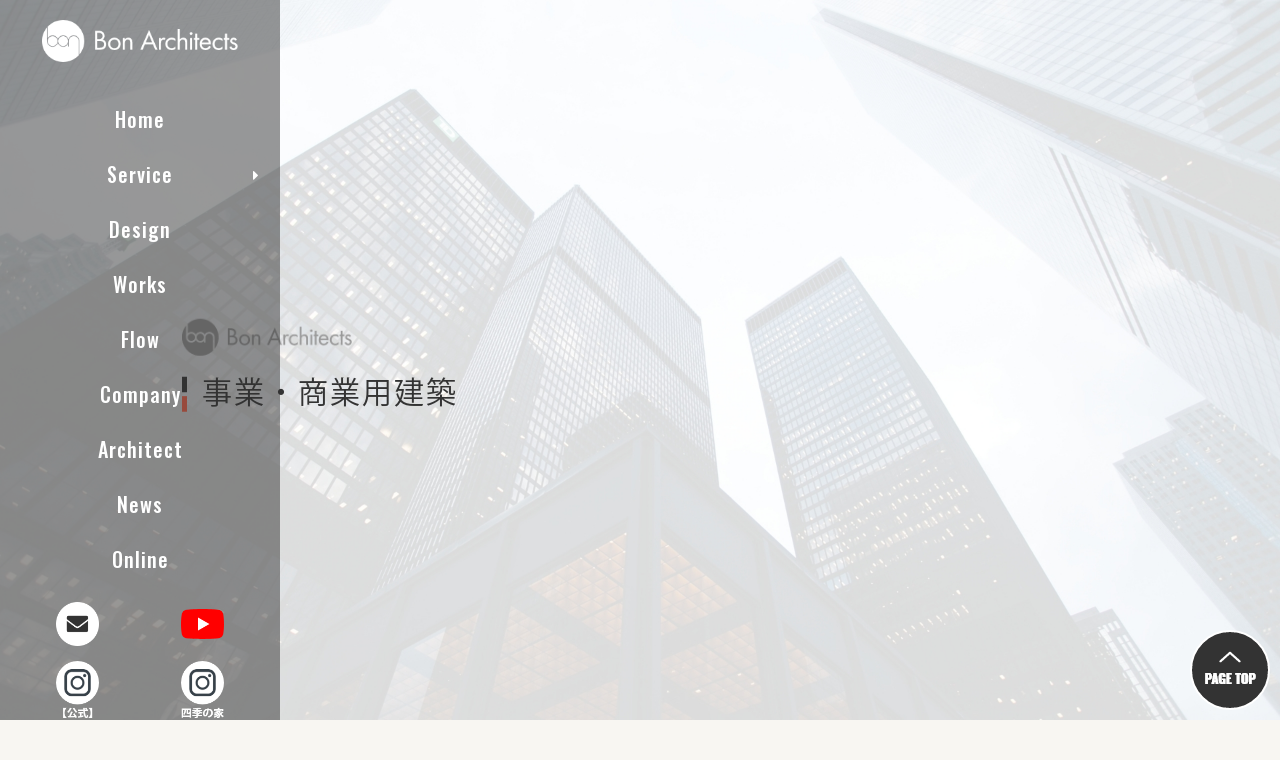

--- FILE ---
content_type: text/html; charset=UTF-8
request_url: https://bon-architects.com/service1/
body_size: 11568
content:
<!DOCTYPE HTML>
<html dir="ltr" lang="ja"><head>
<meta http-equiv="Content-Type" content="text/html; charset=UTF-8">
<meta name="format-detection" content="telephone=no">
<meta name="viewport" content="width=device-width,initial-scale=1">
<title>事業・商業用建築｜【札幌市で美しく愛される環境建築の創造】株式会社ボンアーキテクツ</title>
<meta name="description" content="【より生産的な時間を過ごすため。考え抜かれた建築をご提供】北海道札幌市の建築設計事務所　株式会社ボンアーキテクツ｜デザイン性・機能性に一切の妥協をしないプロの建築をご提案します。" />


<meta name="keywords" content="環境,建築,建設,札幌,北海道,設計,株式会社,プロ,デザイン,店,情報,事業,商業,施設,教育,福祉,リノベーション,リフォーム,2級建築士">
<link rel="icon" type="image/x-icon" href="https://bon-architects.com/contents/wp-content/themes/original/images/favicon.ico" />
	<!-- Google tag (gtag.js) -->
<script async src="https://www.googletagmanager.com/gtag/js?id=G-8C82N4TH78"></script>
<script>
  window.dataLayer = window.dataLayer || [];
  function gtag(){dataLayer.push(arguments);}
  gtag('js', new Date());

  gtag('config', 'G-8C82N4TH78');
</script>
	<script type="text/javascript">
    (function(c,l,a,r,i,t,y){
        c[a]=c[a]||function(){(c[a].q=c[a].q||[]).push(arguments)};
        t=l.createElement(r);t.async=1;t.src="https://www.clarity.ms/tag/"+i;
        y=l.getElementsByTagName(r)[0];y.parentNode.insertBefore(t,y);
    })(window, document, "clarity", "script", "mwwvm2fkxc");
</script>
	
	<div><h1 class="spacer"><img src="https://bon-architects.com/contents/wp-content/uploads/2022/08/20220823062109.png"alt="事業・商業用建築"></h1></div>


<meta name='robots' content='index, follow, max-image-preview:large, max-snippet:-1, max-video-preview:-1' />

	<!-- This site is optimized with the Yoast SEO plugin v26.0 - https://yoast.com/wordpress/plugins/seo/ -->
	<link rel="canonical" href="https://bon-architects.com/service1/" />
	<script type="application/ld+json" class="yoast-schema-graph">{"@context":"https://schema.org","@graph":[{"@type":"WebPage","@id":"https://bon-architects.com/service1/","url":"https://bon-architects.com/service1/","name":"事業・商業用建築 - 【札幌市で美しく愛される環境建築の創造】株式会社ボンアーキテクツ","isPartOf":{"@id":"https://bon-architects.com/#website"},"datePublished":"2021-08-10T07:42:07+00:00","dateModified":"2024-02-27T01:54:12+00:00","breadcrumb":{"@id":"https://bon-architects.com/service1/#breadcrumb"},"inLanguage":"ja","potentialAction":[{"@type":"ReadAction","target":["https://bon-architects.com/service1/"]}]},{"@type":"BreadcrumbList","@id":"https://bon-architects.com/service1/#breadcrumb","itemListElement":[{"@type":"ListItem","position":1,"name":"ホーム","item":"https://bon-architects.com/"},{"@type":"ListItem","position":2,"name":"事業・商業用建築"}]},{"@type":"WebSite","@id":"https://bon-architects.com/#website","url":"https://bon-architects.com/","name":"【札幌市で美しく愛される環境建築の創造】株式会社ボンアーキテクツ","description":"","potentialAction":[{"@type":"SearchAction","target":{"@type":"EntryPoint","urlTemplate":"https://bon-architects.com/?s={search_term_string}"},"query-input":{"@type":"PropertyValueSpecification","valueRequired":true,"valueName":"search_term_string"}}],"inLanguage":"ja"}]}</script>
	<!-- / Yoast SEO plugin. -->


<link rel='dns-prefetch' href='//ajax.googleapis.com' />
<link rel="alternate" type="application/rss+xml" title="【札幌市で美しく愛される環境建築の創造】株式会社ボンアーキテクツ &raquo; フィード" href="https://bon-architects.com/feed/" />
<link rel="alternate" type="application/rss+xml" title="【札幌市で美しく愛される環境建築の創造】株式会社ボンアーキテクツ &raquo; コメントフィード" href="https://bon-architects.com/comments/feed/" />
<link rel="alternate" title="oEmbed (JSON)" type="application/json+oembed" href="https://bon-architects.com/wp-json/oembed/1.0/embed?url=https%3A%2F%2Fbon-architects.com%2Fservice1%2F" />
<link rel="alternate" title="oEmbed (XML)" type="text/xml+oembed" href="https://bon-architects.com/wp-json/oembed/1.0/embed?url=https%3A%2F%2Fbon-architects.com%2Fservice1%2F&#038;format=xml" />
<style id='wp-img-auto-sizes-contain-inline-css' type='text/css'>
img:is([sizes=auto i],[sizes^="auto," i]){contain-intrinsic-size:3000px 1500px}
/*# sourceURL=wp-img-auto-sizes-contain-inline-css */
</style>
<style id='wp-block-library-inline-css' type='text/css'>
:root{--wp-block-synced-color:#7a00df;--wp-block-synced-color--rgb:122,0,223;--wp-bound-block-color:var(--wp-block-synced-color);--wp-editor-canvas-background:#ddd;--wp-admin-theme-color:#007cba;--wp-admin-theme-color--rgb:0,124,186;--wp-admin-theme-color-darker-10:#006ba1;--wp-admin-theme-color-darker-10--rgb:0,107,160.5;--wp-admin-theme-color-darker-20:#005a87;--wp-admin-theme-color-darker-20--rgb:0,90,135;--wp-admin-border-width-focus:2px}@media (min-resolution:192dpi){:root{--wp-admin-border-width-focus:1.5px}}.wp-element-button{cursor:pointer}:root .has-very-light-gray-background-color{background-color:#eee}:root .has-very-dark-gray-background-color{background-color:#313131}:root .has-very-light-gray-color{color:#eee}:root .has-very-dark-gray-color{color:#313131}:root .has-vivid-green-cyan-to-vivid-cyan-blue-gradient-background{background:linear-gradient(135deg,#00d084,#0693e3)}:root .has-purple-crush-gradient-background{background:linear-gradient(135deg,#34e2e4,#4721fb 50%,#ab1dfe)}:root .has-hazy-dawn-gradient-background{background:linear-gradient(135deg,#faaca8,#dad0ec)}:root .has-subdued-olive-gradient-background{background:linear-gradient(135deg,#fafae1,#67a671)}:root .has-atomic-cream-gradient-background{background:linear-gradient(135deg,#fdd79a,#004a59)}:root .has-nightshade-gradient-background{background:linear-gradient(135deg,#330968,#31cdcf)}:root .has-midnight-gradient-background{background:linear-gradient(135deg,#020381,#2874fc)}:root{--wp--preset--font-size--normal:16px;--wp--preset--font-size--huge:42px}.has-regular-font-size{font-size:1em}.has-larger-font-size{font-size:2.625em}.has-normal-font-size{font-size:var(--wp--preset--font-size--normal)}.has-huge-font-size{font-size:var(--wp--preset--font-size--huge)}.has-text-align-center{text-align:center}.has-text-align-left{text-align:left}.has-text-align-right{text-align:right}.has-fit-text{white-space:nowrap!important}#end-resizable-editor-section{display:none}.aligncenter{clear:both}.items-justified-left{justify-content:flex-start}.items-justified-center{justify-content:center}.items-justified-right{justify-content:flex-end}.items-justified-space-between{justify-content:space-between}.screen-reader-text{border:0;clip-path:inset(50%);height:1px;margin:-1px;overflow:hidden;padding:0;position:absolute;width:1px;word-wrap:normal!important}.screen-reader-text:focus{background-color:#ddd;clip-path:none;color:#444;display:block;font-size:1em;height:auto;left:5px;line-height:normal;padding:15px 23px 14px;text-decoration:none;top:5px;width:auto;z-index:100000}html :where(.has-border-color){border-style:solid}html :where([style*=border-top-color]){border-top-style:solid}html :where([style*=border-right-color]){border-right-style:solid}html :where([style*=border-bottom-color]){border-bottom-style:solid}html :where([style*=border-left-color]){border-left-style:solid}html :where([style*=border-width]){border-style:solid}html :where([style*=border-top-width]){border-top-style:solid}html :where([style*=border-right-width]){border-right-style:solid}html :where([style*=border-bottom-width]){border-bottom-style:solid}html :where([style*=border-left-width]){border-left-style:solid}html :where(img[class*=wp-image-]){height:auto;max-width:100%}:where(figure){margin:0 0 1em}html :where(.is-position-sticky){--wp-admin--admin-bar--position-offset:var(--wp-admin--admin-bar--height,0px)}@media screen and (max-width:600px){html :where(.is-position-sticky){--wp-admin--admin-bar--position-offset:0px}}

/*# sourceURL=wp-block-library-inline-css */
</style><style id='global-styles-inline-css' type='text/css'>
:root{--wp--preset--aspect-ratio--square: 1;--wp--preset--aspect-ratio--4-3: 4/3;--wp--preset--aspect-ratio--3-4: 3/4;--wp--preset--aspect-ratio--3-2: 3/2;--wp--preset--aspect-ratio--2-3: 2/3;--wp--preset--aspect-ratio--16-9: 16/9;--wp--preset--aspect-ratio--9-16: 9/16;--wp--preset--color--black: #000000;--wp--preset--color--cyan-bluish-gray: #abb8c3;--wp--preset--color--white: #ffffff;--wp--preset--color--pale-pink: #f78da7;--wp--preset--color--vivid-red: #cf2e2e;--wp--preset--color--luminous-vivid-orange: #ff6900;--wp--preset--color--luminous-vivid-amber: #fcb900;--wp--preset--color--light-green-cyan: #7bdcb5;--wp--preset--color--vivid-green-cyan: #00d084;--wp--preset--color--pale-cyan-blue: #8ed1fc;--wp--preset--color--vivid-cyan-blue: #0693e3;--wp--preset--color--vivid-purple: #9b51e0;--wp--preset--gradient--vivid-cyan-blue-to-vivid-purple: linear-gradient(135deg,rgb(6,147,227) 0%,rgb(155,81,224) 100%);--wp--preset--gradient--light-green-cyan-to-vivid-green-cyan: linear-gradient(135deg,rgb(122,220,180) 0%,rgb(0,208,130) 100%);--wp--preset--gradient--luminous-vivid-amber-to-luminous-vivid-orange: linear-gradient(135deg,rgb(252,185,0) 0%,rgb(255,105,0) 100%);--wp--preset--gradient--luminous-vivid-orange-to-vivid-red: linear-gradient(135deg,rgb(255,105,0) 0%,rgb(207,46,46) 100%);--wp--preset--gradient--very-light-gray-to-cyan-bluish-gray: linear-gradient(135deg,rgb(238,238,238) 0%,rgb(169,184,195) 100%);--wp--preset--gradient--cool-to-warm-spectrum: linear-gradient(135deg,rgb(74,234,220) 0%,rgb(151,120,209) 20%,rgb(207,42,186) 40%,rgb(238,44,130) 60%,rgb(251,105,98) 80%,rgb(254,248,76) 100%);--wp--preset--gradient--blush-light-purple: linear-gradient(135deg,rgb(255,206,236) 0%,rgb(152,150,240) 100%);--wp--preset--gradient--blush-bordeaux: linear-gradient(135deg,rgb(254,205,165) 0%,rgb(254,45,45) 50%,rgb(107,0,62) 100%);--wp--preset--gradient--luminous-dusk: linear-gradient(135deg,rgb(255,203,112) 0%,rgb(199,81,192) 50%,rgb(65,88,208) 100%);--wp--preset--gradient--pale-ocean: linear-gradient(135deg,rgb(255,245,203) 0%,rgb(182,227,212) 50%,rgb(51,167,181) 100%);--wp--preset--gradient--electric-grass: linear-gradient(135deg,rgb(202,248,128) 0%,rgb(113,206,126) 100%);--wp--preset--gradient--midnight: linear-gradient(135deg,rgb(2,3,129) 0%,rgb(40,116,252) 100%);--wp--preset--font-size--small: 13px;--wp--preset--font-size--medium: 20px;--wp--preset--font-size--large: 36px;--wp--preset--font-size--x-large: 42px;--wp--preset--spacing--20: 0.44rem;--wp--preset--spacing--30: 0.67rem;--wp--preset--spacing--40: 1rem;--wp--preset--spacing--50: 1.5rem;--wp--preset--spacing--60: 2.25rem;--wp--preset--spacing--70: 3.38rem;--wp--preset--spacing--80: 5.06rem;--wp--preset--shadow--natural: 6px 6px 9px rgba(0, 0, 0, 0.2);--wp--preset--shadow--deep: 12px 12px 50px rgba(0, 0, 0, 0.4);--wp--preset--shadow--sharp: 6px 6px 0px rgba(0, 0, 0, 0.2);--wp--preset--shadow--outlined: 6px 6px 0px -3px rgb(255, 255, 255), 6px 6px rgb(0, 0, 0);--wp--preset--shadow--crisp: 6px 6px 0px rgb(0, 0, 0);}:where(.is-layout-flex){gap: 0.5em;}:where(.is-layout-grid){gap: 0.5em;}body .is-layout-flex{display: flex;}.is-layout-flex{flex-wrap: wrap;align-items: center;}.is-layout-flex > :is(*, div){margin: 0;}body .is-layout-grid{display: grid;}.is-layout-grid > :is(*, div){margin: 0;}:where(.wp-block-columns.is-layout-flex){gap: 2em;}:where(.wp-block-columns.is-layout-grid){gap: 2em;}:where(.wp-block-post-template.is-layout-flex){gap: 1.25em;}:where(.wp-block-post-template.is-layout-grid){gap: 1.25em;}.has-black-color{color: var(--wp--preset--color--black) !important;}.has-cyan-bluish-gray-color{color: var(--wp--preset--color--cyan-bluish-gray) !important;}.has-white-color{color: var(--wp--preset--color--white) !important;}.has-pale-pink-color{color: var(--wp--preset--color--pale-pink) !important;}.has-vivid-red-color{color: var(--wp--preset--color--vivid-red) !important;}.has-luminous-vivid-orange-color{color: var(--wp--preset--color--luminous-vivid-orange) !important;}.has-luminous-vivid-amber-color{color: var(--wp--preset--color--luminous-vivid-amber) !important;}.has-light-green-cyan-color{color: var(--wp--preset--color--light-green-cyan) !important;}.has-vivid-green-cyan-color{color: var(--wp--preset--color--vivid-green-cyan) !important;}.has-pale-cyan-blue-color{color: var(--wp--preset--color--pale-cyan-blue) !important;}.has-vivid-cyan-blue-color{color: var(--wp--preset--color--vivid-cyan-blue) !important;}.has-vivid-purple-color{color: var(--wp--preset--color--vivid-purple) !important;}.has-black-background-color{background-color: var(--wp--preset--color--black) !important;}.has-cyan-bluish-gray-background-color{background-color: var(--wp--preset--color--cyan-bluish-gray) !important;}.has-white-background-color{background-color: var(--wp--preset--color--white) !important;}.has-pale-pink-background-color{background-color: var(--wp--preset--color--pale-pink) !important;}.has-vivid-red-background-color{background-color: var(--wp--preset--color--vivid-red) !important;}.has-luminous-vivid-orange-background-color{background-color: var(--wp--preset--color--luminous-vivid-orange) !important;}.has-luminous-vivid-amber-background-color{background-color: var(--wp--preset--color--luminous-vivid-amber) !important;}.has-light-green-cyan-background-color{background-color: var(--wp--preset--color--light-green-cyan) !important;}.has-vivid-green-cyan-background-color{background-color: var(--wp--preset--color--vivid-green-cyan) !important;}.has-pale-cyan-blue-background-color{background-color: var(--wp--preset--color--pale-cyan-blue) !important;}.has-vivid-cyan-blue-background-color{background-color: var(--wp--preset--color--vivid-cyan-blue) !important;}.has-vivid-purple-background-color{background-color: var(--wp--preset--color--vivid-purple) !important;}.has-black-border-color{border-color: var(--wp--preset--color--black) !important;}.has-cyan-bluish-gray-border-color{border-color: var(--wp--preset--color--cyan-bluish-gray) !important;}.has-white-border-color{border-color: var(--wp--preset--color--white) !important;}.has-pale-pink-border-color{border-color: var(--wp--preset--color--pale-pink) !important;}.has-vivid-red-border-color{border-color: var(--wp--preset--color--vivid-red) !important;}.has-luminous-vivid-orange-border-color{border-color: var(--wp--preset--color--luminous-vivid-orange) !important;}.has-luminous-vivid-amber-border-color{border-color: var(--wp--preset--color--luminous-vivid-amber) !important;}.has-light-green-cyan-border-color{border-color: var(--wp--preset--color--light-green-cyan) !important;}.has-vivid-green-cyan-border-color{border-color: var(--wp--preset--color--vivid-green-cyan) !important;}.has-pale-cyan-blue-border-color{border-color: var(--wp--preset--color--pale-cyan-blue) !important;}.has-vivid-cyan-blue-border-color{border-color: var(--wp--preset--color--vivid-cyan-blue) !important;}.has-vivid-purple-border-color{border-color: var(--wp--preset--color--vivid-purple) !important;}.has-vivid-cyan-blue-to-vivid-purple-gradient-background{background: var(--wp--preset--gradient--vivid-cyan-blue-to-vivid-purple) !important;}.has-light-green-cyan-to-vivid-green-cyan-gradient-background{background: var(--wp--preset--gradient--light-green-cyan-to-vivid-green-cyan) !important;}.has-luminous-vivid-amber-to-luminous-vivid-orange-gradient-background{background: var(--wp--preset--gradient--luminous-vivid-amber-to-luminous-vivid-orange) !important;}.has-luminous-vivid-orange-to-vivid-red-gradient-background{background: var(--wp--preset--gradient--luminous-vivid-orange-to-vivid-red) !important;}.has-very-light-gray-to-cyan-bluish-gray-gradient-background{background: var(--wp--preset--gradient--very-light-gray-to-cyan-bluish-gray) !important;}.has-cool-to-warm-spectrum-gradient-background{background: var(--wp--preset--gradient--cool-to-warm-spectrum) !important;}.has-blush-light-purple-gradient-background{background: var(--wp--preset--gradient--blush-light-purple) !important;}.has-blush-bordeaux-gradient-background{background: var(--wp--preset--gradient--blush-bordeaux) !important;}.has-luminous-dusk-gradient-background{background: var(--wp--preset--gradient--luminous-dusk) !important;}.has-pale-ocean-gradient-background{background: var(--wp--preset--gradient--pale-ocean) !important;}.has-electric-grass-gradient-background{background: var(--wp--preset--gradient--electric-grass) !important;}.has-midnight-gradient-background{background: var(--wp--preset--gradient--midnight) !important;}.has-small-font-size{font-size: var(--wp--preset--font-size--small) !important;}.has-medium-font-size{font-size: var(--wp--preset--font-size--medium) !important;}.has-large-font-size{font-size: var(--wp--preset--font-size--large) !important;}.has-x-large-font-size{font-size: var(--wp--preset--font-size--x-large) !important;}
/*# sourceURL=global-styles-inline-css */
</style>

<style id='classic-theme-styles-inline-css' type='text/css'>
/*! This file is auto-generated */
.wp-block-button__link{color:#fff;background-color:#32373c;border-radius:9999px;box-shadow:none;text-decoration:none;padding:calc(.667em + 2px) calc(1.333em + 2px);font-size:1.125em}.wp-block-file__button{background:#32373c;color:#fff;text-decoration:none}
/*# sourceURL=/wp-includes/css/classic-themes.min.css */
</style>
<link rel='stylesheet' id='contact-form-7-css' href='https://bon-architects.com/contents/wp-content/plugins/contact-form-7/includes/css/styles.css' type='text/css' media='all' />
<link rel='stylesheet' id='cf7msm_styles-css' href='https://bon-architects.com/contents/wp-content/plugins/contact-form-7-multi-step-module/resources/cf7msm.css' type='text/css' media='all' />
<link rel='stylesheet' id='wp-pagenavi-css' href='https://bon-architects.com/contents/wp-content/plugins/wp-pagenavi/pagenavi-css.css' type='text/css' media='all' />
<link rel='stylesheet' id='reset2-css' href='https://bon-architects.com/contents/wp-content/themes/original/css/destyle.css' type='text/css' media='all' />
<link rel='stylesheet' id='awesome-css' href='https://cdnjs.cloudflare.com/ajax/libs/font-awesome/5.15.3/css/all.min.css' type='text/css' media='all' />
<link rel='stylesheet' id='drawermin-css' href='https://cdnjs.cloudflare.com/ajax/libs/drawer/3.2.1/css/drawer.min.css' type='text/css' media='all' />
<link rel='stylesheet' id='common2-css' href='https://bon-architects.com/contents/wp-content/themes/original/css/common.css' type='text/css' media='all' />
<link rel='stylesheet' id='pager-css' href='https://bon-architects.com/contents/wp-content/themes/original/css/pager.css' type='text/css' media='all' />
<link rel='stylesheet' id='mobilemenu-css' href='https://bon-architects.com/contents/wp-content/themes/original/css/mobile_menu.css' type='text/css' media='all' />
<link rel='stylesheet' id='style-css' href='https://bon-architects.com/contents/wp-content/themes/original/style.css' type='text/css' media='all' />
<script type="text/javascript" src="https://ajax.googleapis.com/ajax/libs/jquery/3.4.1/jquery.min.js" id="jquery-js"></script>
<link rel="https://api.w.org/" href="https://bon-architects.com/wp-json/" /><link rel="alternate" title="JSON" type="application/json" href="https://bon-architects.com/wp-json/wp/v2/pages/10" /><link rel="EditURI" type="application/rsd+xml" title="RSD" href="https://bon-architects.com/contents/xmlrpc.php?rsd" />
<link rel='shortlink' href='https://bon-architects.com/?p=10' />
<meta property="og:title" content="事業・商業用建築" />
<meta property="og:description" content="Business / Commercial-事業・商業用建築- お客様ごとに事業内容や価値観が違います。思い描いた個性を表現し、イメージ、運用、生産性が向上できるような設計を目指してます コマーシャル" />
<meta property="og:type" content="article" />
<meta property="og:url" content="https://bon-architects.com/service1/" />
<meta property="og:image" content="" />
<meta property="og:site_name" content="【札幌市で美しく愛される環境建築の創造】株式会社ボンアーキテクツ" />
<meta property="og:locale" content="ja_JP" />
<script>
  (function(d) {
    var config = {
      kitId: 'rcm3bez',
      scriptTimeout: 3000,
      async: true
    },
    h=d.documentElement,t=setTimeout(function(){h.className=h.className.replace(/\bwf-loading\b/g,"")+" wf-inactive";},config.scriptTimeout),tk=d.createElement("script"),f=false,s=d.getElementsByTagName("script")[0],a;h.className+=" wf-loading";tk.src='https://use.typekit.net/'+config.kitId+'.js';tk.async=true;tk.onload=tk.onreadystatechange=function(){a=this.readyState;if(f||a&&a!="complete"&&a!="loaded")return;f=true;clearTimeout(t);try{Typekit.load(config)}catch(e){}};s.parentNode.insertBefore(tk,s)
  })(document);
</script>
</head>

<body id="re_top" class="wp-singular page-template-default page page-id-10 wp-theme-original drawer drawer--right body--inner page-bg-1">
<header class="header">
<div class="header__inner">
<h1><a href="https://bon-architects.com"><img src="https://bon-architects.com/contents/wp-content/themes/original/images/logo3.png" width="250" height="40" alt="【札幌市で美しく愛される環境建築の創造】株式会社ボンアーキテクツ"/></a></h1>
<nav class="nav">
<ul>
<li><a href="https://bon-architects.com">Home</a></li>
<li class="mega-menu"><a href="#">Service</a>
<ul class="gnavi-second">
<li><a href="https://bon-architects.com/service1/">事業・商業用建築</a></li>
<li><a href="https://bon-architects.com/service2/">幼稚園・福祉施設</a></li>
<li><a href="https://bon-architects.com/service3/">住宅建築</a></li>
</ul>
</li>
<li><a href="https://bon-architects.com/commitment/">Design</a></li>
<li><a href="https://bon-architects.com/works/">Works</a></li>
<li><a href="https://bon-architects.com/flow/">Flow</a></li>
<li><a href="https://bon-architects.com/company/">Company</a></li>
<li><a href="https://bon-architects.com/architect/">Architect</a></li>
<li><a href="https://bon-architects.com/news/">News</a></li>
	<li><a href="https://bon-architects.com/online-negotiation/">Online</a></li>
</ul>
</nav>
<div class="header__inner--sns">
<ul>
<li><a href="https://bon-architects.com/contact/"><img src="https://bon-architects.com/contents/wp-content/themes/original/images/icon4.png" width="80" height="80" alt="Mail"/></a></li>
<li><a href="https://www.youtube.com/@bon-architects?app=desktop" target="_blank"><img src="https://bon-architects.com/contents/wp-content/themes/original/images/icon8.png" width="80" height="56" alt="youtube"/></a></li>
</ul>
</div>

<div class="header__inner--sns">
<ul>
<li><a href="https://www.instagram.com/bon.architects/" target="_blank"><img src="https://bon-architects.com/contents/wp-content/themes/original/images/icon6.png" width="80" height="105" alt="公式インスタ"/></a></li>
<li><a href="https://www.instagram.com/shiki.noie/" target="_blank"><img src="https://bon-architects.com/contents/wp-content/themes/original/images/icon7.png" width="80" height="105" alt="四季の家インスタ"/></a></li>

<!--<li><a href="#"><img src="https://bon-architects.com/contents/wp-content/themes/original/images/icon5.png" width="80" height="80" alt="Mail"/></a></li>-->
</ul>
</div>
</div>
</header>

<button type="button" class="drawer-toggle drawer-hamburger">
<span class="sr-only">メニュー</span>
<span class="drawer-hamburger-icon"></span>
</button>
<div class="drawer-nav">
<nav>
<ul class="drawer-menu">
<li><a href="https://bon-architects.com">ホーム</a></li>
<li><a href="https://bon-architects.com/commitment/">設計について</a></li>
<li><a href="https://bon-architects.com/flow/">ご依頼の流れ</a></li>
<li><a href="https://bon-architects.com/architect/">建築士紹介</a></li>
<li><a href="https://bon-architects.com/company/">会社案内</a></li>
</ul>
<ul class="drawer-menu">
<li><a href="https://bon-architects.com/service1/">事業・商業用建築</a></li>
<li><a href="https://bon-architects.com/service2/">幼稚園・福祉施設</a></li>
<li><a href="https://bon-architects.com/service3/">住宅建築</a></li>
<li><a href="https://bon-architects.com/works/">実績紹介</a></li>
<li><a href="https://bon-architects.com/news/">お知らせ</a></li>
	<li><a href="https://bon-architects.com/online-negotiation/">オンラインでのご相談</a></li>
</ul>
</nav>
<div class="drawer-sns-wrap">
<ul>
<li><a href="https://bon-architects.com/contact/"><i class="fas fa-envelope"></i></a></li>
<li><a href="https://www.instagram.com/bon.architects/" target="_blank"><img src="https://bon-architects.com/contents/wp-content/themes/original/images/icon6.png" width="40" height="53" alt="公式インスタ"/></a></li>
<li><a href="https://www.instagram.com/shiki.noie/" target="_blank"><img src="https://bon-architects.com/contents/wp-content/themes/original/images/icon7.png" width="40" height="53" alt="四季の家インスタ"/></a></li>
<li><a href="https://www.youtube.com/@bon-architects?app=desktop" target="_blank"><img src="https://bon-architects.com/contents/wp-content/themes/original/images/icon8.png" width="58" height="40" alt="youtube"/></a></li>
<!-- <li><a href="#"><i class="fab fa-facebook-f"></i></a></li> -->
</ul>
</div>
<div class="drawer-company-wrap">
<p class="drawer-company-wrap-pc">011-272-5650</p>
<p class="business-hours">営業時間 9：00～18：30</p>
</div>
</div>

<div class="inner-main-visual">
<div class="inner-main-visual__caption">
<h2>事業・商業用建築</h2>
</div>
</div>

<div class="pankuzu-wrap" typeof="BreadcrumbList" vocab="https://schema.org/">
<div class="pankuzu-wrap__inner">
<ol>
    <!-- Breadcrumb NavXT 7.2.0 -->
<li><span property="itemListElement" typeof="ListItem"><a property="item" typeof="WebPage" title="【札幌市で美しく愛される環境建築の創造】株式会社ボンアーキテクツ" href="https://bon-architects.com" class="home" ><span property="name">ホーム</span></a><meta property="position" content="1"></span></li><li><span property="itemListElement" typeof="ListItem"><a property="item" typeof="WebPage" title="Go to 事業・商業用建築." href="https://bon-architects.com/service1/" class="post post-page current-item" aria-current="page"><span property="name">事業・商業用建築</span></a><meta property="position" content="2"></span></li></ol>
</div>
</div>
<main>
<section class="service-wrap1 content-style100a"><header class="title-header">
<h2 class="title-style1">Business / Commercial<span>-事業・商業用建築-</span></h2>
</header>
<div class="service-wrap1__title">
<div class="service-wrap1__title__text">
<p>お客様ごとに事業内容や価値観が違います。<br>思い描いた個性を表現し、イメージ、運用、生産性が向上できるような設計を目指してます</p>
</div>
<figure><img fetchpriority="high" decoding="async" src="https://bon-architects.com/contents/wp-content/themes/original/images/service_img1.jpg" width="800" height="480" alt="" /></figure>
</div>
<div class="service-wrap1__inner">
<div class="service-wrap1__inner__block flex-row--reverse">
<div class="service-wrap1__inner__block__text">
<h3><span><img decoding="async" src="https://bon-architects.com/contents/wp-content/themes/original/images/service_icon1.png" width="210" height="176" alt="POINT1" /></span>コマーシャルメッセージ</h3>
<p>商業施設、社屋やオフィスは、会社の顔になります。<br />取り扱っている商品やサービスが伝わるデザインをします。</p>
</div>
<figure><img decoding="async" src="https://bon-architects.com/contents/wp-content/themes/original/images/service_img2.jpg" width="600" height="480" alt="" /></figure>
</div>
<div class="service-wrap1__inner__block">
<div class="service-wrap1__inner__block__text">
<h3><span><img loading="lazy" decoding="async" src="https://bon-architects.com/contents/wp-content/themes/original/images/service_icon2.png" width="210" height="176" alt="POINT2" /></span>生産性の向上</h3>
<p>施設のオペレーションおよび各部門の役割と関係や生産工程を整理し、無駄なく効率的に機能するよう導線を意識したゾーニングをします</p>
</div>
<figure><img loading="lazy" decoding="async" src="https://bon-architects.com/contents/wp-content/themes/original/images/service_img21.jpg" width="600" height="480" alt="" /></figure>
</div>
<div class="service-wrap1__inner__block flex-row--reverse">
<div class="service-wrap1__inner__block__text">
<h3><span><img loading="lazy" decoding="async" src="https://bon-architects.com/contents/wp-content/themes/original/images/service_icon3.png" width="210" height="176" alt="POINT3" /></span>中間期の自然換気</h3>
<p>中間期以外は機械換気が欠かせません。コロナ渦を経てソーシャルディスタンスやテレワークなど人間同士の距離が遠くなり、今でも精神的な閉塞感が続いています。季節の変わり目などの中間期は窓を開け自然換気を兼ね外部空間を室内に引き込む開放的なスタイルをお勧めします。</p>
</div>
<figure><img loading="lazy" decoding="async" src="https://bon-architects.com/contents/wp-content/themes/original/images/service_img22.jpg" width="600" height="480" alt="" /></figure>
</div>
</div>
</section>
<!--　<section class="service-wrap1 content-style100a">
<header class="title-header">
<h2 class="title-style1">Commercial<span>-商業用建築-</span></h2>
</header>
<div class="service-wrap1__title">
<div class="service-wrap1__title__text">
<p>煌めきの空間を創造する建築。<br>迎える方へ特別な時間を提供する</p>
</div>
<figure>
<img loading="lazy" decoding="async" src="[template_url]/images/service_img11.jpg" width="800" height="480" alt=""/>
</figure>
</div>
<div class="service-wrap1__inner">
<div class="service-wrap1__inner__block flex-row--reverse">
<div class="service-wrap1__inner__block__text">
<h3><span><img loading="lazy" decoding="async" src="[template_url]/images/service_icon1.png" width="210" height="176" alt="POINT1"/></span>迎える方に快適な空間を提供</h3>
<p>「快適な空間」に求める価値観は人それぞれですが、多くの人が気分よく過ごすことのできる条件はある程度定まっています。<br>
室内温度が一定に保たれていて、換気によって空気の質が良い状態であれば、心身に不快を感じられることがなく、快適に過ごすことが可能でしょう。<br>
高断熱高気密、パッシブデザイン、気流の無い冷暖房換気により、快適な空間を提供します。</p>
</div>
<figure>
<img loading="lazy" decoding="async" src="[template_url]/images/service_img23.jpg" width="600" height="480" alt=""/>
</figure>
</div>
<div class="service-wrap1__inner__block">
<div class="service-wrap1__inner__block__text">
<h3><span><img loading="lazy" decoding="async" src="[template_url]/images/service_icon2.png" width="210" height="176" alt="POINT2"/></span>「また来たい」と思える美しい空間</h3>
<p>迎える方に「また来たい」「思い出の場所」と思っていただく為に、「バランスが取れていて、美しいプロポーションの煌めく空間」を提供することをお約束いたします。<br>
北海道のその土地、周辺環境との調和のとれたバランスの良い建築を設計することで、記憶に残るデザインを心がけております。</p>
</div>
<figure>
<img loading="lazy" decoding="async" src="[template_url]/images/service_img24.jpg" width="600" height="480" alt=""/>
</figure>
</div>
<div class="service-wrap1__inner__block flex-row--reverse">
<div class="service-wrap1__inner__block__text">
<h3><span><img loading="lazy" decoding="async" src="[template_url]/images/service_icon3.png" width="210" height="176" alt="POINT3"/></span>迎える方も安心の健康に寄与した設計</h3>
<p>換気のフィルターで外気に含まれる花粉やPM2.5 を除去し、綺麗な空気を室内に取り込んでおります。<br>
給気ゾーンと排気ゾーンを明確化して、臭いやウイルス等の汚染空気を拡散せず、適切に排出する換気計画をします。</p>
</div>
<figure>
<img loading="lazy" decoding="async" src="[template_url]/images/service_img25.jpg" width="600" height="480" alt=""/>
</figure>
</div>
</div>
</section>　-->
<section class="content-works-wrap content-style100a">
<header class="title-header3">
<h2 class="title-style3">Works<span>-実績紹介-</span></h2>
<p class="works-btn"><a href="https://bon-architects.com/works/"><span>Perfomance</span><span>-実績一覧-</span></a></p>
</header>
<div class="content-works-wrap__inner">
<ul>
<li class="scrollanime downup">
<a href="https://bon-architects.com/works/works-2535/">
<div class="content-works-wrap__inner__block">
<img src="https://bon-architects.com/contents/wp-content/uploads/2025/04/20250403012909-1024x682.jpg" alt="">
<p>View More</p>
</div>
</a>
</li>
<li class="scrollanime downup">
<a href="https://bon-architects.com/works/works-1800/">
<div class="content-works-wrap__inner__block">
<img src="https://bon-architects.com/contents/wp-content/uploads/2024/01/20240125011428-1-1024x680.jpg" alt="">
<p>View More</p>
</div>
</a>
</li>
<li class="scrollanime downup">
<a href="https://bon-architects.com/works/works-1612/">
<div class="content-works-wrap__inner__block">
<img src="https://bon-architects.com/contents/wp-content/uploads/2023/09/20230908012235-1024x631.jpg" alt="">
<p>View More</p>
</div>
</a>
</li>
<li class="scrollanime downup">
<a href="https://bon-architects.com/works/works-904/">
<div class="content-works-wrap__inner__block">
<img src="https://bon-architects.com/contents/wp-content/uploads/2022/01/20220119015345-1024x683.jpg" alt="">
<p>View More</p>
</div>
</a>
</li>
<li class="scrollanime downup">
<a href="https://bon-architects.com/works/works-862/">
<div class="content-works-wrap__inner__block">
<img src="https://bon-architects.com/contents/wp-content/uploads/2022/01/20220111083435-1024x683.jpg" alt="">
<p>View More</p>
</div>
</a>
</li>
<li class="scrollanime downup">
<a href="https://bon-architects.com/works/works-809/">
<div class="content-works-wrap__inner__block">
<img src="https://bon-architects.com/contents/wp-content/uploads/2022/01/20220111082854-683x1024.jpg" alt="">
<p>View More</p>
</div>
</a>
</li>
</ul>
<!--<p><a href="https://bon-architects.com/works/" class="btn-style1 bt-position--center">View All List</a></p>-->
</div>
</section><!--<div class="kojinn-wrap content-style100a">
<div class="kojinn-wrap__inner">
<h2>個人向け住宅の設計もお任せください</h2>
<p>株式会社ボンアーキテクツでは、事業用・商業用建築や教育施設、福祉施設の建築設計だけではなく、個人向け住宅の設計も受け付けております。<br>
環境建築やパッシブデザインなどにご興味ある方は、ぜひ1度お気軽にご相談ください！
</p>
</div>
</div>--><section class="content-architect-wrap content-style100a">
<header class="title-header">
<h2 class="title-style1">Architect<span>-建築士紹介-</span></h2>
</header>
<div class="content-architect-wrap__inner2">
<div class="content-architect-wrap__inner__left">
<h3>デザインは「心」と「言葉」<br>人・建築・環境との繋がりを。</h3>
<p>私は、建築設計及びデザインをする時に、デザインを「心」と「言葉」と考えています。</p>
<p>お客様との対話を通じ、建築空間をコミュニケーション手段として、お客様ご自身の「心」「言葉」を形にしたいと思っています。</p>
<p>そして建築と環境の関係から生まれる空間を縁として、人と人との心を繋ぐことが、お客様の幸せのお手伝いになると信じて、皆様のお役にたちたいと思います。</p>
<p><a href="https://bon-architects.com/architect/" class="btn-style1 bt-position--left">View More</a></p>
</div>
<div class="content-architect-wrap__inner__right">
<img src="https://bon-architects.com/contents/wp-content/themes/original/images/logo1.png" width="250" height="40" alt="株式会社ボンアーキテクツ"/>
<p>代表取締役 / 一級建築士</p>
<p>森 徳彦<span>Naruhiko Mori</span></p>
</div>
</div>
</section>
<div class="content-banner-menu content-style100a">
<div class="content-wrap--type2__inner">
<ul>
<li>
<a href="https://bon-architects.com/commitment/">
<div class="content-wrap--type2__inner__block">
<figure>
<img src="https://bon-architects.com/contents/wp-content/themes/original/images/service_img6.jpg" width="1160" height="840" alt=""/>
</figure>
<div class="content-wrap--type2__inner__block__text">
<h3>Design<span>-設計について-</span></h3>
<p>View More</p>
</div>
</div>
</a>
</li>
<li>
<a href="https://bon-architects.com/flow/">
<div class="content-wrap--type2__inner__block">
<figure>
<img src="https://bon-architects.com/contents/wp-content/themes/original/images/service_img7.jpg" width="1160" height="840" alt=""/>
</figure>
<div class="content-wrap--type2__inner__block__text">
<h3>Flow<span>-ご依頼の流れ-</span></h3>
<p>View More</p>
</div>
</div>
</a>
</li>
</ul>
</div>
</div><div class="page-bottom-gmap">
<iframe src="https://www.google.com/maps/embed?pb=!1m18!1m12!1m3!1d4367.471451499287!2d141.35725744050117!3d43.06378165740492!2m3!1f0!2f0!3f0!3m2!1i1024!2i768!4f13.1!3m3!1m2!1s0x5f0b2976d0ffdfbf%3A0xe9aa35cb74e9a175!2z44CSMDYwLTAwMzIg5YyX5rW36YGT5pyt5bmM5biC5Lit5aSu5Yy65YyX77yS5p2h5p2x77yT5LiB55uu77yS4oiS77yS!5e0!3m2!1sja!2sjp!4v1628219544266!5m2!1sja!2sjp" width="600" height="450" style="border:0;" allowfullscreen="" loading="lazy"></iframe>
</div></main>
<footer class="footer3">
<div class="footer3__inner">
<figure>
<a href="https://bon-architects.com"><img src="https://bon-architects.com/contents/wp-content/themes/original/images/logo3.png" width="277" height="60" alt="株式会社ボンアーキテクツ"/></a>
</figure>
<p>〒060-0032　札幌市中央区北2条東3丁目2-2マルタビル札幌8F</p>
<p>TEL／011-272-5650　FAX／011-272-5651</p>
<ul>
<li><a href="https://bon-architects.com">Home</a></li>
<li><a href="https://bon-architects.com/commitment/">Design</a></li>
<li><a href="https://bon-architects.com/works/">Works</a></li>
<li><a href="https://bon-architects.com/flow/">Flow</a></li>
<li><a href="https://bon-architects.com/company">Company</a></li>
<li><a href="https://bon-architects.com/architect/">Architect</a></li>
<li><a href="https://bon-architects.com/news/">News</a></li>
	<li><a href="https://bon-architects.com/online-negotiation/">Online</a></li>
<li><a href="https://bon-architects.com/contact/">Contact</a></li>
</ul>
<ul>
<li><a href="https://bon-architects.com/service1/">Commercial buildings</a></li>
<li><a href="https://bon-architects.com/service2/">Kindergartens / Welfare facilities</a></li>
<li><a href="https://bon-architects.com/service3/">Residential architecture</a></li>
</ul>
</div>
<small>Copyright &copy;Bon Architects co.,Ltd. All Rights Reserved.</small>
<p class="pagetop"><a href="#re_top"><img src="https://bon-architects.com/contents/wp-content/themes/original/images/page_top.png" width="80" height="80" alt="ページTOPへ"/></a></p>
</footer>

<script type="speculationrules">
{"prefetch":[{"source":"document","where":{"and":[{"href_matches":"/*"},{"not":{"href_matches":["/contents/wp-*.php","/contents/wp-admin/*","/contents/wp-content/uploads/*","/contents/wp-content/*","/contents/wp-content/plugins/*","/contents/wp-content/themes/original/*","/*\\?(.+)"]}},{"not":{"selector_matches":"a[rel~=\"nofollow\"]"}},{"not":{"selector_matches":".no-prefetch, .no-prefetch a"}}]},"eagerness":"conservative"}]}
</script>
<script type="text/javascript" src="https://bon-architects.com/contents/wp-content/plugins/contact-form-7/includes/swv/js/index.js" id="swv-js"></script>
<script type="text/javascript" id="contact-form-7-js-extra">
/* <![CDATA[ */
var wpcf7 = {"api":{"root":"https://bon-architects.com/wp-json/","namespace":"contact-form-7/v1"}};
//# sourceURL=contact-form-7-js-extra
/* ]]> */
</script>
<script type="text/javascript" src="https://bon-architects.com/contents/wp-content/plugins/contact-form-7/includes/js/index.js" id="contact-form-7-js"></script>
<script type="text/javascript" id="cf7msm-js-extra">
/* <![CDATA[ */
var cf7msm_posted_data = [];
//# sourceURL=cf7msm-js-extra
/* ]]> */
</script>
<script type="text/javascript" src="https://bon-architects.com/contents/wp-content/plugins/contact-form-7-multi-step-module/resources/cf7msm.min.js" id="cf7msm-js"></script>

<script>
jQuery(function () {
    jQuery(window).scroll(function () {
        const wHeight = $(window).height();
        const scrollAmount = $(window).scrollTop();
        jQuery('.scrollanime').each(function () {
            const targetPosition = $(this).offset().top;
            if(scrollAmount > targetPosition - wHeight + 60) {
                jQuery(this).addClass("fadeInDown");
            }
        });
    });
});
</script>
<script src="https://cdnjs.cloudflare.com/ajax/libs/iScroll/5.1.3/iscroll.min.js"></script>
<script src="https://cdnjs.cloudflare.com/ajax/libs/drawer/3.2.1/js/drawer.min.js"></script>
<script src="https://cdnjs.cloudflare.com/ajax/libs/twitter-bootstrap/3.3.7/js/bootstrap.min.js"></script>
<script>
jQuery( function( $ ) {
	$( '.drawer' ).drawer();
});
</script>
<script type="text/javascript">
jQuery(function() {
  jQuery('a[href^="#"]:not(a.noscroll)').click(function(){
   var speed = 1000;
   var href= $(this).attr("href");
   var target = $(href == "#" || href == "" ? 'html' : href);
   var position = target.offset().top;
   jQuery("html, body").animate({scrollTop:position}, speed, "swing");
   return false;
  });
});
</script>
</body>
</html>

--- FILE ---
content_type: text/css
request_url: https://bon-architects.com/contents/wp-content/themes/original/css/mobile_menu.css
body_size: 1516
content:
@charset "utf-8";
/* ドロワーメニュー
============================================================================================================ */
/* ハンバーガーボタンの位置とドロワー全体
========================================================= */
/*ドロワーの展開方向（右から）*/
.drawer--right .drawer-hamburger {
  top: 10px;
  right: 10px;
  position: absolute;
  z-index: 100;
}


/*三本線の色・太さ*/
.drawer-hamburger-icon, .drawer-hamburger-icon::before, .drawer-hamburger-icon::after {
  background-color: #333;
}


/*ハンバーガーの位置と枠線*/
.drawer-hamburger {
  border: 2px solid #333;
  width: 30px;
  padding: 14px 10px 24px;
}


/*展開時の「Xボタン」の位置と色*/
.drawer--right.drawer-open .drawer-hamburger {
  right: 10px;
  border: 2px solid #FFF;
}
.drawer--right.drawer-open .drawer-hamburger-icon::before, .drawer--right.drawer-open .drawer-hamburger-icon::after {
  background-color: #FFF;
  height: 3px;
}


/*ドロワー全体*/
.drawer-nav {
  background-color: rgba(0,0,0,0.7);
  color: #FFF;
  width: 100%;
  padding: 40px 30px;
  z-index: 90;
}
.drawer-nav nav {
  margin-bottom: 30px;
}
.drawer--right .drawer-nav {
  right: -100%;
}


/* ドロワー内部
========================================================= */
.drawer-nav .drawer-menu > li:not(:first-of-type) {
  margin-top: 7px;
}
.drawer-nav .drawer-menu > li {
  padding-bottom: 7px;
  font-size: 1.3rem;
}
.drawer-nav ul li a {
  display: block;
  width: 100%;
  height: 100%;
  color: #FFF;
  position: relative;
}
.drawer-nav ul li a:hover {
  opacity: 0.5;
}


/*ドロップメニュー*/
/*
.drawer-dropdown-menu {
  background-color: transparent;
}
.drawer-dropdown-menu li:not(:last-of-type) {
  margin-bottom: 7px;
  padding-bottom: 7px;
}
.drawer-dropdown-menu-item {
  line-height: 1em;
}
.dropdown-icon::after {
  content: "\f107";
  font-family: "Font Awesome 5 Free", "Font Awesome 5 Brands";
  font-weight: 900;
  margin-left: 10px;
}
.drawer-dropdown-menu .drawer-dropdown-menu-item::before {
  content: "\f105";
  font-family: "Font Awesome 5 Free", "Font Awesome 5 Brands";
  font-weight: 900;
  margin-right: 10px;
}
.drawer-dropdown-menu .drawer-dropdown-menu-item:hover {
  text-decoration: none;
  opacity: 0.5;
  color: #FFF;
}
*/
/*SNS*/
.drawer-sns-wrap {
  margin: 20px 0 0;
}
.drawer-sns-wrap ul {
  display: flex;
  justify-content: center;
}
.drawer-sns-wrap ul li {
  width: calc(25% - 45px / 4);
  margin-right: 15px;
  font-size: 4rem;
  text-align: center;
  margin: 0 auto;
}
.drawer-sns-wrap ul li:last-of-type {
  margin-right: auto;
}
.drawer-company-wrap {
  margin-top: 40px;
}
.drawer-company-wrap figure {
  margin-bottom: 15px;
}
.drawer-company-wrap figure img {
  width: 100%;
  height: auto;
}
.drawer-company-wrap-pc {
  font-size: 2.5rem;
  font-weight: 700;
  text-align: center;
}
.drawer-company-wrap-pc::before {
  content: "\f879";
  font-family: "Font Awesome 5 Free", "Font Awesome 5 Brands";
  font-weight: 900;
  margin-right: 10px;
}
.drawer-company-wrap-sp {
  font-size: 2.5rem;
  font-weight: 700;
  text-align: center;
}
.drawer-company-wrap-sp a {
  color: #FFF !important;
}
.drawer-company-wrap-sp a::before {
  content: "\f879";
  font-family: "Font Awesome 5 Free", "Font Awesome 5 Brands";
  font-weight: 900;
  margin-right: 10px;
}

/*メニュー2列*/
.drawer-nav nav {
  display: flex;
  justify-content: space-between;
}
.drawer-nav nav ul {
  width: 48%;
}
.drawer-nav nav ul li:not(:first-of-type) {
  margin-top: 15px;
}
.drawer-nav nav ul li a {
  display: block;
  padding: 1px;
  border: 1px solid #FFF;
  text-align: center;
  font-size: 1rem;
}

.drawer-toggle {
  display: none;
}
.drawer-hamburger {
   display: none;
}

@media screen and (max-width:767px) {
/*ドロワーの展開方向（右から）*/
.drawer--right .drawer-hamburger {
  top: 6px;
  right: 10px;
  position: absolute;
}


/*三本線の色・太さ*/
.drawer-hamburger-icon, .drawer-hamburger-icon::before, .drawer-hamburger-icon::after {
/*  background-color: #666;*/
  height: 3px;
}


/*ハンバーガーの位置と枠線*/
.drawer-hamburger {
/*  border: 2px solid #666;*/
  width: 15px;
  padding: 8px 13px 18px;
}


/*展開時の「Xボタン」の位置*/
.drawer--right.drawer-open .drawer-hamburger {
  right: 10px;
/*  border: 2px solid #FFF;*/
}
.drawer--right.drawer-open .drawer-hamburger-icon::before, .drawer--right.drawer-open .drawer-hamburger-icon::after {
/*  background-color: #FFF;*/
  height: 3px;
}


/*ドロワー全体*/
.drawer-nav {
/*  background-color: rgba(0,0,0,0.8);*/
/*  color: #FFF;*/
  width: 100%;
  padding: 60px 15px 40px;
}
.drawer-nav nav {
  margin-bottom: 30px;
}
.drawer--right .drawer-nav {
  right: -100%;
}


/* ドロワー内部
========================================================= */
.drawer-nav .drawer-menu > li:not(:first-of-type) {
  margin-top: 7px;
}
.drawer-nav .drawer-menu > li {
  padding-bottom: 7px;
  font-size: 1.3rem;
}
.drawer-nav ul li a {
  display: block;
  width: 100%;
  height: 100%;
/*  color: #FFF;*/
  position: relative;
}
.drawer-nav ul li a:hover {
  opacity: 0.5;
}


/*ドロップメニュー*/
/*
.drawer-dropdown-menu {
  background-color: transparent;
}
.drawer-dropdown-menu li:not(:last-of-type) {
  margin-bottom: 7px;
  padding-bottom: 7px;
}
.drawer-dropdown-menu-item {
  line-height: 1em;
}
.dropdown-icon::after {
  content: "\f107";
  font-family: "Font Awesome 5 Free", "Font Awesome 5 Brands";
  font-weight: 900;
  margin-left: 10px;
}
.drawer-dropdown-menu .drawer-dropdown-menu-item::before {
  content: "\f105";
  font-family: "Font Awesome 5 Free", "Font Awesome 5 Brands";
  font-weight: 900;
  margin-right: 10px;
}
.drawer-dropdown-menu .drawer-dropdown-menu-item:hover {
  text-decoration: none;
  opacity: 0.5;
  color: #FFF;
}
*/
/*SNS*/
.drawer-sns-wrap {
  margin: 20px 0 0;
}
.drawer-sns-wrap ul {
  display: flex;
  justify-content: center;
}
.drawer-sns-wrap ul li {
  width: calc(25% - 45px / 4);
  margin-right: 15px;
  font-size: 4rem;
  text-align: center;
  margin: 0 auto;
}
.drawer-sns-wrap ul li:last-of-type {
  margin-right: auto;
}
.drawer-company-wrap {
  margin-top: 20px;
}
.drawer-company-wrap figure {
  margin-bottom: 15px;
}
.drawer-company-wrap figure img {
  width: 100%;
  height: auto;
}
.drawer-company-wrap-pc {
  font-size: 2rem;
  font-weight: 700;
  text-align: center;
}
.drawer-company-wrap-pc::before {
  content: "\f879";
  font-family: "Font Awesome 5 Free", "Font Awesome 5 Brands";
  font-weight: 900;
  margin-right: 10px;
}
.drawer-company-wrap-sp {
  font-size: 2rem;
  font-weight: 700;
  text-align: center;
  margin-bottom: 10px;
}
.drawer-company-wrap-sp a {
/*  color: #333 !important;*/
}
.drawer-company-wrap-sp a::before {
  content: "\f3cd";
  font-family: "Font Awesome 5 Free", "Font Awesome 5 Brands";
  font-weight: 900;
  margin-right: 10px;
}
.business-hours {
  text-align: center;
  font-size: 1.2rem;
}
.drawer-toggle .drawer-hamburger {
  display: block;
}
.drawer-hamburger {
  display: block;
}

/*メニュー2列*/
.drawer-nav nav {
  display: flex;
  justify-content: space-between;
}
.drawer-nav nav ul {
  width: 48%;
}
.drawer-nav nav ul li:not(:first-of-type) {
  margin-top: 15px;
}
.drawer-nav nav ul li a {
  display: block;
  padding: 1px;
/*  border: 1px solid #FFF;*/
  text-align: center;
  font-size: 1rem;
}
}

@media screen and (min-width:768px) and (max-width: 1199px) {
/*ドロワーの展開方向（右から）*/
.drawer--right .drawer-hamburger {
  top: 10px;
  right: 10px;
  position: absolute;
}


/*三本線の色・太さ*/
/*
.drawer-hamburger-icon, .drawer-hamburger-icon::before, .drawer-hamburger-icon::after {
  background-color: #535353;
}
*/


/*ハンバーガーの位置と枠線*/
.drawer-hamburger {
/*  border: 2px solid #FFF;*/
  width: 20px;
  padding: 10px 13px 20px;
}


/*展開時の「Xボタン」の位置*/
.drawer--right.drawer-open .drawer-hamburger {
  right: 450px;
  /*  border: 2px solid #FFF;*/
}
.drawer--right.drawer-open .drawer-hamburger-icon::before, .drawer--right.drawer-open .drawer-hamburger-icon::after {
/*  background-color: #FFF;*/
  height: 3px;
}


/*ドロワー全体*/
.drawer-nav {
/*  background-color: rgba(0,0,0,0.8);*/
/*  color: #FFF;*/
  width: 450px;
  padding: 40px 30px;
}
.drawer-nav nav {
  margin-bottom: 30px;
}
.drawer--right .drawer-nav {
  right: -450px;
}


/* ドロワー内部
========================================================= */
.drawer-nav .drawer-menu > li:not(:first-of-type) {
  margin-top: 7px;
}
.drawer-nav .drawer-menu > li {
  padding-bottom: 7px;
  font-size: 1.3rem;
}
.drawer-nav ul li a {
  display: block;
  width: 100%;
  height: 100%;
/*  color: #FFF;*/
  position: relative;
}
.drawer-nav ul li a:hover {
  opacity: 0.5;
}


/*ドロップメニュー*/
/*
.drawer-dropdown-menu {
  background-color: transparent;
}
.drawer-dropdown-menu li:not(:last-of-type) {
  margin-bottom: 7px;
  padding-bottom: 7px;
}
.drawer-dropdown-menu-item {
  line-height: 1em;
}
.dropdown-icon::after {
  content: "\f107";
  font-family: "Font Awesome 5 Free", "Font Awesome 5 Brands";
  font-weight: 900;
  margin-left: 10px;
}
.drawer-dropdown-menu .drawer-dropdown-menu-item::before {
  content: "\f105";
  font-family: "Font Awesome 5 Free", "Font Awesome 5 Brands";
  font-weight: 900;
  margin-right: 10px;
}
.drawer-dropdown-menu .drawer-dropdown-menu-item:hover {
  text-decoration: none;
  opacity: 0.5;
  color: #333;
}
*/
/*SNS*/
.drawer-sns-wrap {
  margin: 20px 0 0;
}
.drawer-sns-wrap ul {
  display: flex;
  justify-content: center;
}
.drawer-sns-wrap ul li {
  width: calc(25% - 45px / 4);
  margin-right: 15px;
  font-size: 4rem;
  text-align: center;
  margin: 0 auto;
}
.drawer-sns-wrap ul li:last-of-type {
  margin-right: auto;
}

.drawer-company-wrap {
  margin-top: 40px;
}
.drawer-company-wrap figure {
  margin-bottom: 15px;
}
.drawer-company-wrap figure img {
  width: 100%;
  height: auto;
}
.drawer-company-wrap-pc {
  font-size: 2.5rem;
  font-weight: 700;
  text-align: center;
}
.drawer-company-wrap-pc::before {
  content: "\f879";
  font-family: "Font Awesome 5 Free", "Font Awesome 5 Brands";
  font-weight: 900;
  margin-right: 10px;
}
/*
.drawer-company-wrap-sp {
  font-size: 2.5rem;
  font-weight: 700;
  text-align: center;
}
.drawer-company-wrap-sp a {
  color: #333;
}
.drawer-company-wrap-sp a::before {
  content: "\f879";
  font-family: "Font Awesome 5 Free", "Font Awesome 5 Brands";
  font-weight: 900;
  margin-right: 10px;
}
*/
.business-hours {
  text-align: center;
  font-size: 1.3rem;
}
.drawer-toggle .drawer-hamburger {
  display: block;
}
.drawer-hamburger {
  display: block;
}

/*メニュー2列*/
.drawer-nav nav {
  display: flex;
  justify-content: space-between;
}
.drawer-nav nav ul {
  width: 48%;
}
.drawer-nav nav ul li:not(:first-of-type) {
  margin-top: 15px;
}
.drawer-nav nav ul li a {
  display: block;
  padding: 5px;
/*  border: 1px solid #FFF;*/
  text-align: center;
}
}

--- FILE ---
content_type: text/css
request_url: https://bon-architects.com/contents/wp-content/themes/original/style.css
body_size: 13971
content:
@charset "utf-8";
/*
Theme Name: original
Theme URI: https://bon-architects.com/
Description: 
Version: 1.0
*/

@import url('https://fonts.googleapis.com/css2?family=Noto+Sans+JP:wght@100;300;400;500;700;900&display=swap');
@import url('https://fonts.googleapis.com/css2?family=Oswald:wght@200;300;400;500;600;700&display=swap');

/*
font-family: 'Noto Sans JP', sans-serif;
font-family: 'Oswald', sans-serif;

font-family: kozuka-gothic-pro,sans-serif;
font-weight: 300;
font-style: normal;

font-family: kozuka-gothic-pro,sans-serif;
font-weight: 400;
font-style: normal;

font-family: kozuka-gothic-pro,sans-serif;
font-weight: 500;
font-style: normal;

font-family: kozuka-gothic-pro,sans-serif;
font-weight: 700;
font-style: normal;
*/

@media screen and (max-width:767px) {

}

@media screen and (min-width:768px) and (max-width: 1199px) {

}

/* ページ全体
============================================================================================================ */



@media screen and (max-width:767px) {
	iframe{width:100%;height:auto;aspect-ratio:3/2;}
}

html {
	font-size:  62.5%;
}
body {
	color: #333333;
	font: 1.4rem/1.8em kozuka-gothic-pro, 'メイリオ', Meiryo, 'Hiragino Kaku Gothic Pro', 'ヒラギノ角ゴ Pro W3', 'ＭＳ Ｐゴシック', sans-serif;
	margin: 0px;
	padding: 0;
	background: #F8F6F2;
	text-align: left;
  font-weight: 300;
  position: relative;
}
.pc-onry {
  display: block;
}
.sp-onry {
  display: none;
}
.page-bg-1::after {
  background-image: url("images/bg1.jpg");
  background-size: cover;
  position: fixed;
  content: "";
  width: 100vw;
  height: 100vh;
  top: 0;
  left: 0;
  z-index: -10;
}
.page-bg-2::after {
  background-image: url("images/bg2.jpg");
  background-size: cover;
  position: fixed;
  content: "";
  width: 100vw;
  height: 100vh;
  top: 0;
  left: 0;
  z-index: -10;
}
.page-bg-3::after {
  background-image: url("images/bg3.jpg");
  background-size: cover;
  position: fixed;
  content: "";
  width: 100vw;
  height: 100vh;
  top: 0;
  left: 0;
  z-index: -10;
}
.page-bg-4::after {
  background-image: url("images/bg4.jpg");
  background-size: cover;
  position: fixed;
  content: "";
  width: 100vw;
  height: 100vh;
  top: 0;
  left: 0;
  z-index: -10;
}
.page-bg-5::after {
  background-image: url("images/bg8.jpg");
  background-size: cover;
  position: fixed;
  content: "";
  width: 100vw;
  height: 100vh;
  top: 0;
  left: 0;
  z-index: -10;
}
.page-bg-6::after {
  background-image: url("images/bg6.jpg");
  background-size: cover;
  position: fixed;
  content: "";
  width: 100vw;
  height: 100vh;
  top: 0;
  left: 0;
  z-index: -10;
}
.page-bg-7::after {
  background-image: url("images/bg7.jpg");
  background-size: cover;
  position: fixed;
  content: "";
  width: 100vw;
  height: 100vh;
  top: 0;
  left: 0;
  z-index: -10;
}
.page-bg-8::after {
  background-image: url("images/bg8.jpg");
  background-size: cover;
  position: fixed;
  content: "";
  width: 100vw;
  height: 100vh;
  top: 0;
  left: 0;
  z-index: -10;
}
.page-bg-9::after {
  background-image: url("images/bg9.jpg");
  background-size: cover;
  position: fixed;
  content: "";
  width: 100vw;
  height: 100vh;
  top: 0;
  left: 0;
  z-index: -10;
}

.pagetop {
  position: fixed;
  right: 10px;
  bottom: 10px;
  z-index: 10;
}
.pagetop2 {
  position: fixed;
  right: 10px;
  bottom: 100px;
  z-index: 10;
}
@media screen and (max-width:767px) {
.body--index {
  padding-top: 0;
}
.body--inner {
  padding-top: 55px;
}
.pc-onry {
  display: none;
}
.sp-onry {
  display: block;
}
.pagetop {
  display: none;
}
}
@media screen and (min-width:768px) and (max-width: 1199px) {
.body--inner {
  padding-top: 70px;
}
}

/* リンク・hover指定
========================================================= */
/* 画像（hoverで70％透過）
============================= */
a img {
	transition: all .3s ease-out;
}
a:hover img {
	filter: opacity(0.7);
}

/* テキスト
============================= */
a:link {
	color: #333;
	transition: all  0.3s ease;
	text-decoration: none;
}
a:visited {
	color: #333;
}
a:hover {
	color: #999;
}
a:active {
	color: #333;
}

/* タイトル指定（主にH要素）
========================================================= */
.title-header {
  width: 100%;
  max-width: 1200px;
  margin: 0 auto 40px;
  position: relative;
}
.title-header p {
  margin: 15px auto 0 0;
  text-align: center;
  width: 100%;
  max-width: 600px;
}
.title-header2 {
  width: 100%;
  max-width: 1200px;
  margin: 0 auto 40px;
  color: #FFF;
}
.title-header2 h3 {
  width: 100%;
  max-width: 600px;
  margin: 20px 0;
  font-size: 1.8rem;
  padding: 0 60px;
}
.title-header2 p {
  margin: 15px auto 0 0;
  text-align: left;
  width: 100%;
  max-width: 600px;
  padding: 0 60px;
}
.title-header3 {
  width: 100%;
  max-width: 1200px;
  margin: 0 auto 40px;
  position: relative;
}

.works-btn {
  position: absolute;
  right: 0;
  bottom: 0px;
  font-size: 1.9rem;
  line-height: 1em;
  margin-top: 0 !important;
  font-weight: 400;
  letter-spacing: 1px;
}
.works-btn span {
  display: inline-block;
  font-size: 1.3rem;
  margin-left: 40px;
  font-weight: 300;
}
.works-btn a {
  border: 2px solid #333;
  display: block;
  text-align: center;
  position: relative;
  width: 300px;
  line-height: 50px;
}
.works-btn a::after {
  content: "\f105";
  font-family: "Font Awesome 5 Free", "Font Awesome 5 Brands";
  font-weight: 900;
  position: absolute;
  top: 50%;
  right: 15px;
  transform: translateY(-50%);
}

.title-style1 {
	font-size: 3.4rem;
  font-weight: 300;
  padding: 0 5px 0 70px;
  margin: 0 auto 0 0;
  border-bottom: 2px solid #333;
  background: url("images/bg_title1.png") no-repeat left 50px bottom 15px;
  background-size: 6px;
  width: 100%;
  max-width: 600px;
  line-height: 55px;
}
.title-style1 span {
  font-size: 1.3rem;
  font-weight: 100;
  margin-left: 30px;
  letter-spacing: 2px;
}
.title-style2 {
	font-size: 3.5rem;
  font-weight: 300;
  padding: 0 5px 0 70px;
  margin: 0 auto 0 0;
  border-bottom: 2px solid #FFF;
  background: url("images/bg_title2.png") no-repeat left 50px bottom 15px;
  background-size: 6px;
  width: 100%;
  max-width: 600px;
  line-height: 55px;
  color: #FFF;
}
.title-style2 span {
  font-size: 1.3rem;
  font-weight: 100;
  margin-left: 30px;
  letter-spacing: 2px;
}
.title-style3 {
	font-size: 3.5rem;
  font-weight: 300;
  padding: 0 5px 0 70px;
  margin: 0 auto 0 0;
  border-bottom: 2px solid #333;
  background: url("images/bg_title1.png") no-repeat left 50px bottom 15px;
  background-size: 6px;
  width: 100%;
  max-width: 1200px;
  line-height: 55px;
}
.title-style3 span:last-of-type {
  font-size: 1.3rem;
  font-weight: 100;
  margin-left: 10px;
  letter-spacing: 2px;
}
@media screen and (max-width:767px) {
.title-header {
  max-width: 100%;
}
.title-header p {
  padding: 0 10px;
}
.title-header2 {
  max-width: 100%;
}
.title-header2 h3 {
  max-width: 100%;
  padding: 0 10px;
}
.title-header2 p {
  padding: 0 10px;
}

.title-style1 {
	font-size: 2.4rem;
  padding: 0 5px 0 30px;
  margin: 0;
  background: url("images/bg_title1.png") no-repeat left 10px bottom 15px;
  background-size: 6px;
  width: 100%;
}
.title-style2 {
	font-size: 2.4rem;
  padding: 0 5px 0 30px;
  margin: 0;
  background: url("images/bg_title2.png") no-repeat left 10px bottom 15px;
  background-size: 6px;
  width: 100%;
}
.title-style1 span, .title-style2 span, .title-style3 span {
  margin-left: 15px;
}
.title-style3 {
	font-size: 2.4rem;
  padding: 0 5px 0 30px;
  margin: 0;
  background: url("images/bg_title1.png") no-repeat left 10px bottom 15px;
  background-size: 6px;
  width: 100%;
}

.works-btn {
  position: absolute;
  right: 0;
  bottom: 0px;
  font-size: 1.9rem;
  line-height: 1em;
  margin-top: 0 !important;
  font-weight: 400;
  letter-spacing: 1px;
}
.works-btn span:first-of-type {
  display: none;
}
.works-btn span:last-of-type {
  display: inline-block;
  font-size: 1.3rem;
  margin-left: 0;
  font-weight: 300;
}
.works-btn a {
  width: 130px;
  line-height: 50px;
}
.works-btn a::after {
  right: 5px;
}
}

@media screen and (min-width:768px) and (max-width: 1199px) {

}

/* ボタン指定
========================================================= */
.bt-position--left {
  margin-right: auto;
}
.bt-position--right {
  margin-left: auto;
}
.bt-position--center {
  margin-left: auto;
  margin-right: auto;
}
.btn-style1 {
	display: block;
	text-align: center;
	line-height: 50px;
	font-size: 1.8rem;
	width: 200px;
	position: relative;
	transition: all 0.3s ease-in-out;
	color: #333 !important;
  padding-left: 40px;
  font-family: 'Oswald', sans-serif;
  font-weight: 500;
  letter-spacing: 1px;
}
.btn-style1::before {
  content: "";
  display: block;
  width: 30px;
  height: 2px;
  background-color: #333;
  position: absolute;
  top: 50%;
  left: 20px;
  transform: translateY(-50%);
  transition: all 0.3s ease;
}
.btn-style1::after {
  content: "\f152";
  font-family: "Font Awesome 5 Free", "Font Awesome 5 Brands";
  font-weight: 400;
  margin-left: 10px;
}
.btn-style1:hover {
	opacity: 0.6;
  padding-left: 1em;
}
.btn-style1:hover::before {
  width: 10px;
}
.btn-style2 {
	display: block;
	text-align: left;
	line-height: 50px;
	font-size: 1.8rem;
	width: 200px;
	position: relative;
	transition: all 0.3s ease-in-out;
	color: #FFF !important;
  padding-left: 40px;
  font-family: 'Oswald', sans-serif;
  font-weight: 500;
  letter-spacing: 1px;
}
.btn-style2::before {
  content: "";
  display: block;
  width: 30px;
  height: 2px;
  background-color: #FFF;
  position: absolute;
  top: 50%;
  left: 0;
  transform: translateY(-50%);
  transition: all 0.3s ease;
}
.btn-style2::after {
  content: "\f152";
  font-family: "Font Awesome 5 Free", "Font Awesome 5 Brands";
  font-weight: 400;
  margin-left: 10px;
}
.btn-style2:hover {
	opacity: 0.6;
  padding-left: 1em;
}
.btn-style2:hover::before {
  width: 10px;
}
.news-btn1 {
  display: block;
	text-align: center;
	line-height: 60px;
	font-size: 1.4rem;
	max-width: 300px;
	position: relative;
	transition: all 0.3s ease-in-out;
	color: #333 !important;
  margin: 0 auto;
  border: 2px solid #CCC;
}
.news-btn1:hover {
  background-color: #333;
  color: #FFF !important;
  border: 2px solid #333;
}
.notfound-btn {
  display: block;
	text-align: center;
	line-height: 60px;
	font-size: 1.4rem;
	max-width: 300px;
	position: relative;
	transition: all 0.3s ease-in-out;
	color: #333 !important;
  margin: 0 auto;
  border: 2px solid #CCC;
}
.notfound-btn:hover {
  background-color: #333;
  color: #FFF !important;
  border: 2px solid #333;
}
@media screen and (max-width:767px) {
.btn-style1 {
	display: block;
	text-align: center;
	line-height: 50px;
	font-size: 1.8rem;
	width: 200px;
	position: relative;
	transition: all 0.3s ease-in-out;
	color: #333 !important;
  padding-left: 40px;
  font-family: 'Oswald', sans-serif;
  font-weight: 500;
  letter-spacing: 1px;
}
.btn-style1::before {
  content: "";
  display: block;
  width: 30px;
  height: 2px;
  background-color: #333;
  position: absolute;
  top: 50%;
  left: 20px;
  transform: translateY(-50%);
  transition: all 0.3s ease;
}
.btn-style1::after {
  content: "\f152";
  font-family: "Font Awesome 5 Free", "Font Awesome 5 Brands";
  font-weight: 400;
  margin-left: 10px;
}
.btn-style1:hover {
	opacity: 0.6;
  padding-left: 1em;
}
.btn-style1:hover::before {
  width: 10px;
}
.btn-style2 {
	display: block;
	text-align: left;
	line-height: 50px;
	font-size: 1.8rem;
	width: 200px;
	position: relative;
	transition: all 0.3s ease-in-out;
	color: #FFF !important;
  padding-left: 40px;
  font-family: 'Oswald', sans-serif;
  font-weight: 500;
  letter-spacing: 1px;
}
.btn-style2::before {
  content: "";
  display: block;
  width: 30px;
  height: 2px;
  background-color: #FFF;
  position: absolute;
  top: 50%;
  left: 0;
  transform: translateY(-50%);
  transition: all 0.3s ease;
}
.btn-style2::after {
  content: "\f152";
  font-family: "Font Awesome 5 Free", "Font Awesome 5 Brands";
  font-weight: 400;
  margin-left: 10px;
}
.btn-style2:hover {
	opacity: 0.6;
  padding-left: 1em;
}
.btn-style2:hover::before {
  width: 10px;
}
.news-btn1 {
  display: block;
	text-align: center;
	line-height: 60px;
	font-size: 1.4rem;
	max-width: 300px;
	position: relative;
	transition: all 0.3s ease-in-out;
	color: #333 !important;
  margin: 0 auto;
  border: 2px solid #CCC;
}
.news-btn1:hover {
  background-color: #333;
  color: #FFF !important;
  border: 2px solid #333;
}
.notfound-btn {
  display: block;
	text-align: center;
	line-height: 60px;
	font-size: 1.4rem;
	max-width: 300px;
	position: relative;
	transition: all 0.3s ease-in-out;
	color: #333 !important;
  margin: 0 auto;
  border: 2px solid #CCC;
}
.notfound-btn:hover {
  background-color: #333;
  color: #FFF !important;
  border: 2px solid #333;
}
}

@media screen and (min-width:768px) and (max-width: 1199px) {

}

/* ボタンスアイコン1
============================= */
/*矢印アイコン1*/
.btn_icon_arrow1::after {
	content: "\f105";
	font-family: "Font Awesome 5 Free", "Font Awesome 5 Brands";
	font-weight: 900;
	position: absolute;
	top: 50%;
	right: 15px;
	transform: translateY(-50%);
}


/* レアウトブロック
============================================================================================================ */
.content-style100a {
  padding: 100px 0;
}
.content-style100b {
  padding: 100px 0 0;
}
.content-style100c {
  padding: 0 0 100px;
}
.content-style50a {
  padding: 50px 0;
}
.content-style50b {
  padding: 50px 0 0;
}
.content-style50c {
  padding: 0 0 50px;
}
.content-color--white {
  background-color: #FFF;
}
.content-color--gray {
  background-color: #E8E8E8;
}
@media screen and (max-width:767px) {
.content-style100a {
  padding: 50px 10px;
}
.content-style100b {
  padding: 50px 10px 0;
}
.content-style100c {
  padding: 0 10px 50px;
}
.content-style50a {
  padding: 50px 10px;
}
.content-style50b {
  padding: 50px 10px 0;
}
.content-style50c {
  padding: 0 10px 50px;
}
}

@media screen and (min-width:768px) and (max-width: 1199px) {
.content-style100a {
  padding: 50px 10px;
}
.content-style100b {
  padding: 50px 10px 0;
}
.content-style100c {
  padding: 0 10px 50px;
}
.content-style50a {
  padding: 50px 10px;
}
.content-style50b {
  padding: 50px 10px 0;
}
.content-style50c {
  padding: 0 10px 50px;
}
}
/* ヘッター
========================================================= */
.header {
  background-color: rgba(51,51,51,0.5);
  position: absolute;
  top: 0;
  left: 0;
  z-index: 10;
  width: 280px;
  height: 100vh;
  padding-top: 20px;
}
.header__inner {
  width: 100%;
}
.header__inner h1 {
  width: 100%;
  text-align: center;
  margin-bottom: 30px;
}
.header__inner h1 img {
  width: 70%;
  height: auto;
}
@media screen and (max-width:767px) {
.header {
  padding: 10px;
  background-color: transparent;
}
.header__inner {
  width: 100%;
  max-width: 1200px;
  margin: 0 auto;
  display: flex;
  justify-content: space-between;
  align-items: center;
}
.header__inner h1 {
  width: 200px;
}
.header__inner h1 img {
  width: 100%;
  height: auto;
}
}

@media screen and (min-width:768px) and (max-width: 1199px) {
.header {
  padding: 15px 10px;
  background-color: transparent;
}
.header__inner {
  width: 100%;
  max-width: 1200px;
  margin: 0 auto;
  display: flex;
  justify-content: space-between;
  align-items: center;
}
.header__inner h1 {
  width: 250px;
}
.header__inner h1 img {
  width: 100%;
  height: auto;
}
}

/* メインメニュー
========================================================= */
.nav {
  width: 100%;
}
.nav > ul {
  width: 100%;
}
.nav > ul > li {
  width: auto;
  font-size: 2rem;
  font-family: 'Oswald', sans-serif;
  font-weight: 500;
  display: flex;
  align-items: center;
  height: 55px;
  letter-spacing: 1px;
}
.nav > ul > li .fas, .nav > ul > li .fab {
  font-size: 2rem;
}
.nav ul li img {
  width: 40px;
  height: auto;
}
.nav > ul > li > a {
  display: block;
  width: 100%;
  padding: 5px 0;
  text-align: center;
  color: #FFF;
}
.nav > ul > li a:hover{
  opacity: 0.5;
}
.nav ul li.mega-menu > a {
  position: relative;
}
.nav ul li.mega-menu > a::after {
  content: "\f0da";
  font-family: "Font Awesome 5 Free";
  font-weight: 900;
  position: absolute;
  top: 50%;
  right: 20px;
  transform: translateY(-50%);
  color: #FFF;
  font-size: 1.5rem;
}
.nav ul.gnavi-second {
  visibility: hidden;
  opacity: 0;
}
.nav li.mega-menu ul.gnavi-second {
  position: absolute;
  top: 148px;
  right: -280px;
  width: 100%;
  background-color: rgba(51,51,51,0.5);
  transition: all 0.2s ease;
  z-index: 10;
  padding: 20px 0;
}
.nav li.mega-menu ul.gnavi-second li {
  width: 280px;
  border: none;
  font-size: 1.6rem;
  text-align: left;
}
.nav li.mega-menu ul.gnavi-second li:not(:last-of-type) {
  margin-bottom: 15px;
}
.nav li.mega-menu ul.gnavi-second a {
  color: #FFF !important;
  padding: 0 10px 0 50px;
  position: relative;
  width: 100%;
  display: inline-block;
}
.nav li.mega-menu ul.gnavi-second a:hover {
  color: #CCC;
}
.nav li.mega-menu ul.gnavi-second a::after {
  content: "\f105";
  font-family: "Font Awesome 5 Free";
  font-weight: 900;
  margin-right: 10px;
  position: absolute;
  right: 10px;
  top: 50%;
  transform: translateY(-50%);
}
.nav li.mega-menu:hover ul.gnavi-second {
  visibility: visible;
  opacity: 1;
}
.header__inner--sns {
  margin-top: 15px;
}
.header__inner--sns ul {
  display: flex;
  justify-content: center;
    align-items: center;
}
.header__inner--sns ul li {
  width: calc(50% - 30px / 2);
  text-align: center;
}
.header__inner--sns ul li:last-of-type {
  margin-right: 0;
}
.header__inner--sns ul li img {
  width: 35%;
  height: auto;
}
@media screen and (max-width:767px) {
.nav {
  display: none;
}
.header__inner--sns {
  display: none;
}
}

@media screen and (min-width:768px) and (max-width: 1199px) {
.nav {
  display: none;
}
.header__inner--sns {
  display: none;
}
}

/* メインビジュアル・スライダー
========================================================= */
/*ズーム処理*/
@keyframes zoomUp {
  0% {
    transform: scale(1.15);
  }
  100% {
    transform: scale(1);
  }
}
.swiper-slide-active .slide_img,
.swiper-slide-duplicate-active .slide_img,
.swiper-slide-prev .slide_img{
  animation: zoomUp 10s linear 0s 1 normal both;  
}

.main-visual {
  width: 100%;
  max-width: 1920px;
  position: relative;
}
.swiper-container {
  width: 100%;
  height: 100%;
  overflow: hidden;
}
.swiper-slide .slide_img img {
  width: 100%;
  height: 100vh;
  object-fit: cover;
  display: block;
}
.main-visual__caption {
  position: absolute;
  top: 55%;
  left: 50%;
  width: 100%;
  max-width: 1200px;
  transform: translate(-50%, -55%);
  z-index: 20;
}
.main-visual__caption h2 {
  width: 100%;
  text-align: right;
}
.main-visual__caption h2 img {
  max-width: 500px;
  height: auto;
}
.main-visual__caption--sp {
  display: none;
}

.inner-main-visual {
  width: 100%;
  height: 100vh;
  position: relative;
}
.inner-main-visual__caption {
  position: absolute;
  top: 55%;
  left: 65%;
  transform: translate(-65%, -55%);
  width: 100%;
  max-width: 1000px;
}
.inner-main-visual__caption h2 {
  font-size: 3rem;
  font-weight: 400;
  letter-spacing: 2px;
  background: url("images/bg_title1.png") no-repeat left center;
  background-size: contain;
  padding-left: 20px;
  position: relative;
  line-height: 35px;
}
.inner-main-visual__caption h2::before {
  content: "";
  display: inline-block;
  width: 170px;
  height: 40px;
  background: url("images/logo4.png") no-repeat center center;
  background-size: contain;
  position: absolute;
  top: -60px;
  left: 0;
}

@media screen and (max-width:767px) {
.main-visual {
  max-width: 100%;
}
.main-visual__caption {
  display: none;
}
.main-visual__caption--sp {
  position: absolute;
  top: 55%;
  left: 50%;
  width: 100%;
  max-width: 100%;
  transform: translate(-50%, -55%);
  z-index: 20;
  display: block;
}
.main-visual__caption--sp h2 {
  width: 100%;
  text-align: center;
}
.main-visual__caption--sp h2 img {
  max-width: 90%;
  height: auto;
}

.inner-main-visual {
  width: 100%;
  height: 100vh;
  position: relative;
}
.inner-main-visual__caption {
  left: 10px;
  transform: translateY(-50%);
  width: 95%;
}
.inner-main-visual__caption h2 {
  font-size: 2rem;
  letter-spacing: 1px;
  padding-left: 15px;
  width: 100%;
}
.inner-main-visual__caption h2::before {
  content: "";
  display: inline-block;
  width: 130px;
  height: 40px;
  background: url("images/logo4.png") no-repeat center center;
  background-size: contain;
  position: absolute;
  top: -45px;
  left: 0;
}
}
@media screen and (min-width:768px) and (max-width: 1199px) {
.inner-main-visual__caption {
  position: absolute;
  top: 50%;
  left: 10px;
  transform: translateY(-50%);
  width: 95%;
  max-width: 95%;
}
.inner-main-visual__caption h2 {
  font-size: 2.5rem;
  letter-spacing: 1px;
  width: 100%;
}
.inner-main-visual__caption h2::before {
  width: 150px;
  top: -55px;
  left: 0;
}
}

/* サイドメニュー
========================================================= */
.side-menu h3 {
	font-size: 1.6rem;
	line-height: 55px;
	font-weight: 500;
	text-align: center;
/*
	border-top-left-radius: 4px;
	border-top-right-radius: 4px;
*/
}
.side-menu {
	width: 100%;
	font-size: 1.3rem;
}
.side-menu li > a {
	padding-left: 30px;
	line-height: 55px;
	border-bottom: 1px dotted #999;
	display: block;
	width: 280px;
	color: #333;
  position: relative;
}
.side-menu li > a::before {
  content: "\f105";
  font-family: "Font Awesome 5 Free";
  font-weight: 900;
  position: absolute;
  top: 1px;
  left: 10px;
}
.side-menu li > a:hover {
	color: #333;
	background-color: #F0F0F0;
}
.side-menu li.current-page-item > a, .side-menu li.current_page_item > a, .side-menu li.current-cat > a {
	background-color: #F0F0F0;
  color: #333;
}

@media screen and (max-width:767px) {
.side-menu h3 {
	font-size: 1.6rem;
	line-height: 55px;
	font-weight: 500;
	background-color: #333;
	text-align: center;
	color: #FFF;
/*
	border-top-left-radius: 4px;
	border-top-right-radius: 4px;
*/
}
.side-menu {
	width: 100%;
	font-size: 1.5rem;
}
.side-menu li > a {
	padding-left: 30px;
	line-height: 65px;
	border-bottom: 1px dotted #999;
	display: block;
	width: 100%;
	color: #333;
  position: relative;
}
}

@media screen and (min-width:768px) and (max-width: 1199px) {
.custam-post-side-contents .side-menu h3 {
  background-color: #0B378F;
  color: #FFF;
}
.side-menu h3 {
	font-size: 1.4rem;
	line-height: 45px;
/*
	border-top-left-radius: 4px;
	border-top-right-radius: 4px;
*/
}
.side-menu {
	width: 100%;
	font-size: 1.3rem;
}
.side-menu li > a {
	padding-left: 30px;
	line-height: 55px;
	border-bottom: 1px dotted #999;
	display: block;
	width: 100%;
	color: #333;
  position: relative;
}
.side-menu li > a::before {
  content: "\f105";
  font-family: "Font Awesome 5 Free";
  font-weight: 900;
  position: absolute;
  top: 1px;
  left: 10px;
}
.side-menu li > a:hover {
	color: #333;
	background-color: #F0F0F0;
}
.side-menu li.current-page-item > a, .side-menu li.current_page_item > a, .side-menu li.current-cat > a {
	background-color: #F0F0F0;
  color: #333;
}
}

/* フッター ※　メニュー行タイプ
========================================================= */
.footer3 {
  background-color: #333;
  padding: 50px 0 30px;
}
.footer3__inner {
  width: 100%;
  max-width: 1200px;
  margin: 0 auto;
  color: #FFF;
}
.footer3__inner figure {
  width: 100%;
  text-align: center;
  margin-bottom: 30px;
}
.footer3__inner figure img {
  width: 250px;
  height: auto;
}
.footer3__inner p {
  text-align: center;
}
.footer3__inner p:last-of-type {
  margin-bottom: 30px;
}
.footer3__inner ul {
  display: flex;
  justify-content: center;
  width: 100%;
  max-width: 1000px;
  margin: 0 auto;
}
.footer3__inner ul:not(:first-of-type) {
  margin-top: 20px;
}
.footer3__inner ul:first-of-type li {
  width: calc(12.5% - 70px / 8);
  margin-right: 10px;
}
.footer3__inner ul:first-of-type li:last-of-type {
  margin-right: 0;
}
.footer3__inner ul:first-of-type li a {
  width: 100%;
  line-height: 30px;
  border: 1px solid #FFF;
  text-align: center;
  font-size: 1.3rem;
  font-family: 'Oswald', sans-serif;
  font-weight: 500;
  color: #FFF;
  display: block;
  position: relative;
}
.footer3__inner ul:last-of-type li {
  width: calc(33.3333333% - 20px / 3);
  margin-right: 10px;
}
.footer3__inner ul:last-of-type li:last-of-type {
  margin-right: 0;
}
.footer3__inner ul:last-of-type li a {
  width: 100%;
  line-height: 30px;
  border: 1px solid #FFF;
  text-align: center;
  font-size: 1.3rem;
  font-family: 'Oswald', sans-serif;
  font-weight: 500;
  color: #FFF;
  display: block;
  position: relative;
}
.footer3__inner ul:first-of-type li a::after, .footer3__inner ul:last-of-type li a::after {
  content: "\f105";
  font-family: "Font Awesome 5 Free", "Font Awesome 5 Brands";
  font-weight: 900;
  position: absolute;
  top: 50%;
  right: 10px;
  transform: translateY(-50%);
}
.footer3__inner ul:first-of-type li a:hover, .footer3__inner ul:last-of-type li a:hover {
  border-color: #FFF;
  background-color: #FFF;
  color: #333;
}
small {
  display: inline-block;
  text-align: center;
  width: 100%;
  color: #FFF;
  margin-top: 30px;
}
@media screen and (max-width:767px) {
.footer3 {
  padding: 50px 10px 30px;
}
.footer3__inner p {
  font-size: 1.3rem;
}
.footer3__inner ul {
  display: block;
}
.footer3__inner ul:first-of-type {
  margin-bottom: 30px;
}
.footer3__inner ul:first-of-type li, .footer3__inner ul:last-of-type li {
  width: 100%;
  margin-right: 0;
}
.footer3__inner ul:first-of-type li:not(:first-of-type), .footer3__inner ul:last-of-type li:not(:first-of-type) {
  margin-top: 10px;
}

.footer3__inner ul:first-of-type li a, .footer3__inner ul:last-of-type li a {
  line-height: 40px;
}

.footer3__inner ul:last-of-type li:last-of-type {
  margin-right: 0;
}

.footer3__inner ul:first-of-type li a::after, .footer3__inner ul:last-of-type li a::after {
  content: "\f105";
  font-family: "Font Awesome 5 Free", "Font Awesome 5 Brands";
  font-weight: 900;
  position: absolute;
  top: 50%;
  right: 10px;
  transform: translateY(-50%);
}
small {
  margin-top: 30px;
  font-size: 1rem;
}
}

@media screen and (min-width:768px) and (max-width: 1199px) {
.footer3 {
  padding: 50px 10px 30px;
}
.footer3__inner ul {
  width: 100%;
  max-width: 100%;
  margin: 0;
  flex-wrap: wrap;
}
.footer3__inner ul:not(:first-of-type) {
  margin-top: 20px;
}
.footer3__inner ul:first-of-type li {
  width: calc(25% - 30px / 4);
  margin-right: 10px;
}
.footer3__inner ul:last-of-type li {
  width: calc(33.3333333% - 20px / 3);
  margin-right: 10px;
}
.footer3__inner ul:first-of-type li:nth-of-type(4n) {
  margin-right: 0;
}
.footer3__inner ul:first-of-type li:last-of-type, .footer3__inner ul:lastof-type li:last-of-type {
  margin-right: 0;
}
.footer3__inner ul:first-of-type li:nth-of-type(n+5) {
  margin-top: 10px;
}
.footer3__inner ul:first-of-type li a, .footer3__inner ul:last-of-type li a {
  line-height: 40px;
}
}


/* TOP
============================================================================================================ */
.content-service-wrap {
  background: url("images/top_bg2.jpg") no-repeat center center;
}
.content-service-wrap__inner {
  width: 100%;
  max-width: 1200px;
  margin: 0 auto;
}

.top-content-wrap1__inner {
  width: 100%;
  max-width: 1200px;
  margin: 0 auto;
  display: flex;
  justify-content: space-between;
}
.top-content-wrap1__inner__left {
  width: 50%;
  padding: 0 60px;
  display: flex;
  align-items: center;
  justify-content: center;
  flex-direction: column;
}
.top-content-wrap1__inner__left h3 {
  text-align: center;
  line-height: 1.5em;
  margin-bottom: 35px;
  font-size: 2rem;
  font-weight: 300;
  width: 100%;
}
.top-content-wrap1__inner__left p {
  line-height: 1.7em;
}
.top-content-wrap1__inner__left p:not(:first-of-type) {
  margin-top: 1em;
}
.top-content-wrap1__inner__left p:last-of-type {
  margin-top: 3em;
}
.top-content-wrap1__inner figure {
  width: 45%;
}
.top-content-wrap1__inner figure img {
  width: 100%;
  height: auto;
}
/*新着情報*/
.top-news-wrap__inner {
  width: 100%;
  max-width: 1080px;
  margin: 0 auto;
}
@media screen and (max-width:767px) {
.content-service-wrap {
  background-size: cover;
}
.content-service-wrap__inner {
  width: 100%;
  max-width: 1200px;
  margin: 0 auto;
}

.top-content-wrap1__inner {
  justify-content: initial;
  flex-direction: column-reverse;
}
.top-content-wrap1__inner__left {
  width: 100%;
  padding: 0;
  display: block;
}
.top-content-wrap1__inner__left h3 {
  margin-bottom: 25px;
  font-size: 1.9rem;
}
.top-content-wrap1__inner__left p:not(:first-of-type) {
  margin-top: 1em;
}
.top-content-wrap1__inner__left p:last-of-type {
  margin-top: 3em;
}
.top-content-wrap1__inner figure {
  width: 100%;
  margin-bottom: 20px;
}
}

@media screen and (min-width:768px) and (max-width: 1199px) {
.top-content-wrap1__inner__left {
  width: 50%;
  padding: 0 0 0 30px;
  display: flex;
  align-items: center;
  justify-content: center;
  flex-direction: column;
}
.top-content-wrap1__inner__left h3 {
  font-size: 1.9rem;
}
.top-content-wrap1__inner__left p:last-of-type {
  margin-top: 2em;
}
}


/* 共通
============================================================================================================ */
.content-works-wrap__inner {
  width: 100%;
  max-width: 1200px;
  margin: 0 auto;
}
.content-works-wrap__inner ul {
  display: flex;
  justify-content: center;
  flex-wrap: wrap;
  margin-bottom: 50px;
}
.content-works-wrap__inner ul li {
  width: calc(33.3333333% - 60px / 3);
  margin-right: 30px;
}
.content-works-wrap__inner ul li:nth-of-type(3n) {
  margin-right: 0;
}
.content-works-wrap__inner ul li:last-of-type {
  margin-right: 0;
}
.content-works-wrap__inner ul li:nth-of-type(n+4) {
  margin-top: 35px;
}
.content-works-wrap__inner__block {
  position: relative;
  box-shadow: 7px 7px 0px 0px #333333;
}
.content-works-wrap__inner__block img {
  width: 100%;
  height: 300px;
  object-fit: cover;
}
.content-works-wrap__inner__block p {
  position: absolute;
  bottom: 10px;
  right: 10px;
  font-family: 'Oswald', sans-serif;
  color: #FFF;
  font-size: 1.3rem;
  font-weight: 500;
}
/*建築士紹介*/
.content-architect-wrap__inner1 {
  width: 100%;
  max-width: 1200px;
  margin: 0 auto;
  background: url("images/top_bg1.png") no-repeat center center;
  height: 460px;
  display: flex;
  justify-content: space-between;
}
.content-architect-wrap__inner2 {
  width: 100%;
  max-width: 1200px;
  margin: 0 auto;
  background: url("images/top_bg2.png") no-repeat center center;
  height: 460px;
  display: flex;
  justify-content: space-between;
}
.content-architect-wrap__inner__left {
  width: 50%;
  padding: 0 60px;
  display: flex;
  align-items: center;
  justify-content: center;
  flex-direction: column;
}
.content-architect-wrap__inner__left h3 {
  text-align: center;
  line-height: 1.5em;
  margin-bottom: 35px;
  font-size: 2.4rem;
  font-weight: 300;
  width: 100%;
}
.content-architect-wrap__inner__left p {
  line-height: 1.7em;
}
.content-architect-wrap__inner__left p:not(:first-of-type) {
  margin-top: 1em;
}
.content-architect-wrap__inner__left p:last-of-type {
  margin-top: 3em;
}
.content-architect-wrap__inner__right {
  width: 50%;
  padding: 100px 300px 0 60px;
  text-align: left;
}
.content-architect-wrap__inner__right img {
  width: 150px;
  height: auto;
  margin-bottom: 15px;
}
.content-architect-wrap__inner__right p:first-of-type {
  margin-bottom: 10px;
}
.content-architect-wrap__inner__right p:last-of-type {
  font-size: 2.4rem;
}
.content-architect-wrap__inner__right p:last-of-type span {
  font-size: 1.4rem;
  margin-left: 10px;
}
/*会社案内*/
.content-company-wrap {
  background: url("images/company_bg1.png") no-repeat center center;
  background-size: cover;
}
.content-company-wrap__inner {
  width: 100%;
  max-width: 1200px;
  margin: 0 auto;
  display: flex;
  justify-content: space-between;
  color: #FFF;
}
.content-company-wrap__inner__left {
  width: 50%;
  display: flex;
  align-items: center;
  flex-direction: column;
  justify-content: center;
}
.content-company-wrap__inner__left p {
  padding: 0 60px;
}
.content-company-wrap__inner__right {
  width: 45%;
  display: flex;
  align-items: flex-start;
  flex-direction: column;
  justify-content: center;
  padding-left: 60px;
}
.content-company-wrap__inner__right > img {
  margin-bottom: 25px;
  width: 230px;
  height: auto;
}
.content-company-wrap__inner__right dl {
  display: flex;
  justify-content: space-between;
  flex-wrap: wrap;
}
.content-company-wrap__inner__right dl dt {
  width: 40px;
  line-height: 40px;
  position: relative;
}
.content-company-wrap__inner__right dl dt::after {
  content: "";
  display: block;
  width: 20px;
  height: 2px;
  background-color: #FFF;
  position: absolute;
  top: 50%;
  right: -30px;
  transform: translateY(-50%);
}
.content-company-wrap__inner__right dl dt img {
  width: 100%;
  height: auto;
}
.content-company-wrap__inner__right dl dd {
  width: calc(100% - 40px);
  line-height: 40px;
  padding-left: 50px;
  font-size: 2.4rem;
  font-family: 'Oswald', sans-serif;
  font-weight: 500;
}
.content-company-wrap__inner__right dl dd:last-of-type::after {
  content: "\f152";
  font-family: "Font Awesome 5 Free", "Font Awesome 5 Brands";
  font-weight: 400;
  margin-left: 10px;
  font-size: 2rem;
}
.content-company-wrap__inner__right dl dt:not(:last-of-type), .content-company-wrap__inner__right dl dd:not(:last-of-type) {
  margin-bottom: 15px;
}
.content-company-wrap__inner__right dl dd a {
  color: #FFF;
}
.content-company-wrap__inner__right dl dd a:hover {
  opacity: 0.6;
}
/*ページ下部MAP*/
.page-bottom-gmap iframe {
  width: 100%;
  height: 600px;
}
@media screen and (max-width:767px) {
.content-works-wrap__inner ul {
  display: block;
}
.content-works-wrap__inner ul li {
  width: 100%;
  margin-right: 0;
}
.content-works-wrap__inner ul li:nth-of-type(n+2) {
  margin-top: 35px;
}
.content-works-wrap__inner__block {
  position: relative;
  box-shadow: 4px 4px 0px 0px #333333;
}

.content-architect-wrap__inner1 {
  background: url("images/top_bg1.png") no-repeat center top;
  background-size: contain;
  height: auto;
  display: flex;
  flex-direction: column-reverse;
}
.content-architect-wrap__inner2 {
  background: url("images/top_bg2.png") no-repeat center top;
  background-size: contain;
  height: auto;
  display: flex;
  flex-direction: column-reverse;
}
.content-architect-wrap__inner__left {
  width: 100%;
  padding: 0;
  display: block;
}
.content-architect-wrap__inner__left h3 {
  font-size: 1.7rem;
}
.content-architect-wrap__inner__right {
  width: 100%;
  padding: 0;
  margin-bottom: 100px;
}
.content-architect-wrap__inner__right p:last-of-type {
  font-size: 2rem;
}
.content-architect-wrap__inner__right p:last-of-type span {
  font-size: 1.1rem;
  margin-left: 10px;
}

.content-company-wrap {
  background: none;
  background-color: #333;
}
.content-company-wrap__inner {
  display: block;
}
.content-company-wrap__inner__left {
  width: 100%;
  display: block;
  margin-bottom: 100px;
}
.content-company-wrap__inner__left p {
  padding: 0;
}
.content-company-wrap__inner__right {
  width: 230px;
  margin: 0 auto;
  padding: 0;
}

.page-bottom-gmap iframe {
  width: 100%;
  height: 300px;
}
}

@media screen and (min-width:768px) and (max-width: 1199px) {
.content-works-wrap__inner__block {
  box-shadow: 4px 4px 0px 0px #333333;
}
.content-works-wrap__inner__block img {
  height: 230px;
}

.content-architect-wrap__inner1 {
  background: url("images/top_bg1.png") no-repeat center bottom;
  background-size: contain;
  height: 400px;
}
.content-architect-wrap__inner2 {
  background: url("images/top_bg2.png") no-repeat center bottom;
  background-size: contain;
  height: 400px;
}
.content-architect-wrap__inner__left {
  width: 50%;
  padding: 0 10px;
}
.content-architect-wrap__inner__left h3 {
  margin-bottom: 30px;
  font-size: 2rem;
}
.content-architect-wrap__inner__left p:last-of-type {
  margin-top: 2em;
}
.content-architect-wrap__inner__right {
  width: 50%;
  padding: 100px 0 0 20px;
  text-align: left;
}
.content-architect-wrap__inner__right img {
  width: 150px;
  height: auto;
  margin-bottom: 15px;
}
.content-architect-wrap__inner__right p:first-of-type {
  margin-bottom: 5px;
}
.content-architect-wrap__inner__right p:last-of-type {
  font-size: 2.2rem;
}
.content-architect-wrap__inner__right p:last-of-type span {
  font-size: 1.3rem;
}
.page-bottom-gmap iframe {
  width: 100%;
  height: 400px;
}
}


/* サービス
============================================================================================================ */
.service-wrap1__title {
  position: relative;
  display: flex;
  justify-content: space-between;
  z-index: 10;
}
.service-wrap1__title::before {
  content: "";
  width: 100%;
  height: 90px;
  display: inline-block;
  background-color: rgba(153,153,153,0.7);
  position: absolute;
  bottom: -30px;
  left: 0;
  z-index: -1;
}
.service-wrap1__title__text {
  width: 100%;
  max-width: 400px;
  margin-left: auto;
  background-color: rgba(255,255,255,0.7);
  padding: 40px;
  display: flex;
  justify-content: center;
  align-items: center;
  flex-direction: column;
}
.service-wrap1__title figure {
  width: 100%;
  max-width: 800px;
  margin-right: auto;
}
.service-wrap1__title figure img {
  width: 100%;
  height: auto;
}
.service-wrap1__inner {
  width: 100%;
  max-width: 1200px;
  margin: 0 auto;
}
.service-wrap1__inner__block {
  display: flex;
  justify-content: space-between;
  margin-top: 100px;
}
.service-wrap1__inner__block:first-of-type {
  margin-top: 200px;
}
.service-wrap1__inner__block__text {
  width: 50%;
  background-color: rgba(255,255,255,0.7);
  padding: 40px;
  display: flex;
  justify-content: center;
  align-items: center;
  flex-direction: column;
}
.service-wrap1__inner__block__text h3 {
  position: relative;
  font-size: 2rem;
  font-weight: 300;
  margin-bottom: 15px;
  line-height: 1.5em;
  text-align: left;
}
.service-wrap1__inner__block__text h3 span {
  display: block;
  margin-bottom: 15px;
}
.service-wrap1__inner__block__text h3 span img {
  width: 80px;
  height: auto;
}
.service-wrap1__inner__block figure {
  width: 50%;
}
.service-wrap1__inner__block figure img {
  width: 100%;
  height: 480px;
  object-fit: cover;
}
/*個人向け*/
.kojinn-wrap__inner {
  background: url("images/service_img4.png") no-repeat center center;
  width: 100%;
  max-width: 670px;
  height: 575px;
  margin: 0 auto;
  padding: 150px 100px 50px; 
  color: #FFF;
  display: flex;
  justify-content: center;
  align-items: center;
  flex-direction: column;
}
.kojinn-wrap__inner h2 {
  font-size: 2rem;
  font-weight: 300;
  margin-bottom: 30px;
}

.content-banner-menu {
  width: 100%;
  max-width: 1200px;
  margin: 0 auto;
}
@media screen and (max-width:767px) {
.service-wrap1__title {
  justify-content: initial;
  flex-direction: column-reverse;
}
.service-wrap1__title::before {
  content: none;
}
.service-wrap1__title__text {
  margin: 10px 0 0 0;
  padding: 20px;
  display: block;
}
.service-wrap1__title figure {
  width: 100%;
  max-width: 800px;
  margin-right: auto;
}
.service-wrap1__title figure img {
  width: 100%;
  height: auto;
}
.service-wrap1__inner {
  width: 100%;
  max-width: 1200px;
  margin: 0 auto;
}
.service-wrap1__inner__block {
  display: flex;
  flex-direction: column-reverse;
  margin-top: 50px;
}
.service-wrap1__inner__block:first-of-type {
  margin-top: 50px;
}
.service-wrap1__inner__block__text {
  width: 100%;
  padding: 20px;
  display: block;
}
.service-wrap1__inner__block__text h3 {
  font-size: 1.8rem;
}
.service-wrap1__inner__block__text h3 span {
  display: block;
  margin-bottom: 15px;
}
.service-wrap1__inner__block figure {
  width: 100%;
}
.service-wrap1__inner__block figure img {
  height: 260px;
}
/*個人向け*/
.kojinn-wrap__inner {
  background: url("images/service_img4.png") no-repeat center center;
  background-size: cover;
  width: 100%;
  max-width: auto;
  height: 100%;
  padding: 250px 20px 50px; 
  display: block;

}
.kojinn-wrap__inner h2 {
  font-size: 1.8rem;
  font-weight: 300;
  margin-bottom: 30px;
}
.content-banner-menu {
  width: 100%;
  max-width: 1200px;
  margin: 0 auto;
}
}

@media screen and (min-width:768px) and (max-width: 1199px) {
.service-wrap1__title::before {
  content: none;
}
.service-wrap1__inner__block {
  display: flex;
  justify-content: initial;
  flex-direction: column-reverse;
  margin-top: 100px;
}
.service-wrap1__inner__block:first-of-type {
  margin-top: 100px;
}
.service-wrap1__inner__block figure {
  width: 100%;
}
.service-wrap1__inner__block figure img {
  width: 100%;
  height: auto;
}
.service-wrap1__inner__block__text {
  width: 100%;
  padding: 20px;
  display: block;
}
}


/* こだわり
============================================================================================================ */
.concept-wrap1__inner {
  width: 100%;
  max-width: 1200px;
  margin: 0 auto;
}
.concept-wrap1__inner__block1 {
  color: #FFF;
}
.concept-wrap1__inner__block2 {
  color: #333;
  margin: 100px 0;
}
.concept-wrap1__inner__block1 h3, .concept-wrap1__inner__block2 h3 {
  background-color: #333;
  color: #FFF;
  line-height: 50px;
  font-size: 1.8rem;
  font-weight: 300;
  padding: 0 40px;
  margin-bottom: 30px;
}
.concept-wrap1__inner__block1 h4 {
  font-size: 1.8rem;
  margin-bottom: 15px;
}
.concept-wrap1__inner__block1__text {
  padding: 100px;
}
.concept--bg1 {
  background: url("images/concept_img1.jpg") no-repeat center center;
  background-size: cover;
}
.concept--bg2 {
  background: url("images/concept_img2.jpg") no-repeat center center;
  background-size: cover;
}
.concept-wrap1__inner__block2__text {
  display: flex;
  justify-content: space-between;
}
.concept-wrap1__inner__block2__text__left {
  width: 100%;
  max-width: 700px;
  padding: 100px;
  background-color: rgba(255,255,255,0.7);
}
.concept-wrap1__inner__block2__text__left h4 {
  font-size: 1.8rem;
  margin-bottom: 15px;
}
.concept-wrap1__inner__block2__text figure {
  width: 100%;
  max-width: 500px;
}
.concept-wrap1__inner__block2__text figure img {
  width: 100%;
  height: 390px;
  object-fit: cover;
}

.concept-wrap1__inner__list {
  margin-top: 100px;
  background-color: rgba(255,255,255,0.7);
  padding: 100px;
  color: #333;
}
.concept-wrap1__inner__list dl dt {
  margin-bottom: 15px;
  font-size: 1.7rem;
  padding-bottom: 10px;
  border-bottom: 1px solid #999;
  font-weight: 300;
}
.concept-wrap1__inner__list dl dd:not(:last-of-type) {
  margin-bottom: 100px;
}
@media screen and (max-width:767px) {
.concept-wrap1__inner__block2 {
  color: #333;
  margin: 50px 0;
}
.concept-wrap1__inner__block1 h3, .concept-wrap1__inner__block2 h3 {
  background-color: #333;
  color: #FFF;
  line-height: 1.5em;
  font-size: 1.7rem;
  padding: 10px 15px;
  margin-bottom: 20px;
}
.concept-wrap1__inner__block1 h4 {
  font-size: 1.7rem;
}
.concept-wrap1__inner__block1__text {
  padding: 30px;
}
.concept-wrap1__inner__block2__text {
  justify-content: initial;
  flex-direction: column-reverse;
}
.concept-wrap1__inner__block2__text__left {
  width: 100%;
  padding: 30px;
}
.concept-wrap1__inner__block2__text__left h4 {
  font-size: 1.8rem;
  margin-bottom: 15px;
}
.concept-wrap1__inner__block2__text figure {
  max-width: 100%;
}
.concept-wrap1__inner__block2__text figure img {
  height: 300px;
}

.concept-wrap1__inner__list {
  margin-top: 50px;
  padding: 30px;
}
.concept-wrap1__inner__list dl dd:not(:last-of-type) {
  margin-bottom: 50px;
}
}

@media screen and (min-width:768px) and (max-width: 1199px) {

}


/* 会社案内
============================================================================================================ */
.company-wrap1__inner {
  width: 100%;
  max-width: 1100px;
  margin: 0 auto;
  display: flex;
  justify-content: space-between;
}
.company-wrap1__inner__text {
  width: 50%;
}
.company-wrap1__inner figure {
  width: 50%;
  text-align: right;
}
.company-wrap1__inner figure img {
  width: 235px;
  height: auto;
}
.company-wrap1__inner__text h3 {
  font-size: 2rem;
  font-weight: 300;
  line-height: 1.5em;
  margin-bottom: 25px;
}
.company-wrap1__inner__text ul li {
  padding-left: 25px;
  position: relative;
}
.company-wrap1__inner__text ul li:not(:first-of-type) {
  margin-top: 1em;
}
.company-wrap1__inner__text ul li::before {
  content: "";
  display: inline-block;
  width: 16px;
  height: 16px;
  background: url("images/logo6.png") no-repeat center center;
  background-size: contain;
  position: absolute;
  top: 3px;
  left: 0;
}

.company-wrap2__inner {
  width: 100%;
  max-width: 1100px;
  margin: 0 auto;
}

.company-wrap3__inner {
  width: 100%;
  max-width: 1100px;
  margin: 0 auto;
}
.company-wrap3__inner table {
  font-size: 1.4rem;
}
.company-wrap3__inner table tr {
  border-width: 1px 0;
  border-color: #999;
  border-style: dashed;
}
.company-wrap3__inner table th {
  padding: 15px 15px 15px 50px;
  width: 35%;
  text-align: left;
  font-weight: 300;
}
.company-wrap3__inner table td {
  padding: 15px 50px 15px 15px;
  width: 65%;
  text-align: left;
  font-weight: 300;
}
@media screen and (max-width:767px) {
.company-wrap1__inner {
  display: flex;
  justify-content: initial;
  flex-direction: column-reverse;
}
.company-wrap1__inner__text {
  width: 100%;
}
.company-wrap1__inner figure {
  width: 100%;
  text-align: center;
  margin-bottom: 30px;
}
.company-wrap1__inner figure img {
  width: 200px;
}

.company-wrap3__inner table tr {
  border: none;
}
.company-wrap3__inner table th {
  padding: 10px;
  width: 100%;
  text-align: center;
  display: block;
  background-color: #333;
  color: #FFF;
}
.company-wrap3__inner table td {
  padding: 10px 10px 30px;
  width: 100%;
  text-align: left;
  font-weight: 300;
  display: block;
}
}

@media screen and (min-width:768px) and (max-width: 1199px) {

}


/* 建築士
============================================================================================================ */
.architect-wrap1__inner {
  width: 100%;
  max-width: 1100px;
  margin: 0 auto 100px;
}
.architect-wrap1__inner h3 {
  font-size: 2rem;
  font-weight: 300;
  margin-bottom: 20px;
}
.architect-wrap1__inner p:not(:first-of-type) {
  margin-top: 1em;
}

.architect-img {
  width: 100%;
  max-width: 1200px;
  margin: 0 auto 100px;
  background: url("images/top_bg2.png") no-repeat center center;
  height: 460px;
  display: flex;
  justify-content: space-between;
  position: relative;
}
.architect-img::before {
  position: absolute;
  bottom: -10px;
  left: 0;
  content: "";
  display: inline-block;
  background-color: rgba(0,0,0,0.7);
  width: 100%;
  height: 70px;
  z-index: -1;
}
.architect-img__left {
  width: 50%;
  padding: 0 60px;
  display: flex;
  align-items: center;
  justify-content: center;
  flex-direction: column;
}
.architect-img__left figure {
  text-align: center;
}
.architect-img__left figure img {
  width: 230px;
  height: auto;
}
.architect-img__right {
  width: 50%;
  padding: 100px 300px 0 60px;
  text-align: left;
}
.architect-img__right img {
  width: 150px;
  height: auto;
  margin-bottom: 15px;
}
.architect-img__right p:first-of-type {
  margin-bottom: 10px;
}
.architect-img__right p:last-of-type {
  font-size: 2.4rem;
}
.architect-img__right p:last-of-type span {
  font-size: 1.4rem;
  margin-left: 10px;
}

.architect-wrap__2column {
  width: 100%;
  max-width: 1200px;
  margin: 0 auto;
  display: flex;
  justify-content: space-between;
}
.architect-wrap__2column h3 {
  font-size: 2rem;
  font-weight: 300;
  background: url("images/bg_title1.png") no-repeat left top;
  background-size: 3px 30px;
  padding-left: 15px;
  padding-bottom: 10px;
  margin-bottom: 10px;
  border-bottom: 1px solid #999;
}
.architect-wrap__2column h3 span {
  font-size: 1.3rem;
  margin-left: 30px;
  letter-spacing: 2px;
}
.architect-wrap__2column__left {
  width: 48%;
}
.architect-wrap__2column__left dl {
  display: flex;
  justify-content: space-between;
  flex-wrap: wrap;
  font-size: 1.3rem;
}
.architect-wrap__2column__left dl dt {
  width: 30%;
  border-bottom: 1px dotted #999;
  padding: 10px 10px 10px 30px;
  font-weight: 300;
  display: flex;
  justify-content: center;
  flex-direction: column;
  align-items: center;
}
.architect-wrap__2column__left dl dd {
  width: 70%;
  border-bottom: 1px dotted #999;
  padding: 10px 10px 10px 30px;
}
.architect-wrap__2column__left dl dt:last-of-type, .architect-wrap__2column__left dl dd:last-of-type {
  border: none;
}
.architect-wrap__2column__right {
  width: 48%;
}
.architect-wrap__2column__right p:not(:first-of-type) {
  margin-top: 1.5em;
}
.architect-wrap__2column__right__blook {
  display: flex;
  align-items: center;
  margin-top: 30px;
}
.architect-wrap__2column__right__blook figure {
  width: 60px;
}
.architect-wrap__2column__right__blook figure img {
  width: 100%;
  height: auto;
}
.architect-wrap__2column__right__blook p {
  width: calc(100% - 80px);
  margin-left: 20px;
}
@media screen and (max-width:767px) {
.architect-wrap1__inner {
  margin: 0 auto 50px;
}
.architect-wrap1__inner h3 {
  font-size: 1.7rem;
}

.architect-img {
  margin: 0 auto 50px;
  background: url("images/top_bg2.png") no-repeat center bottom;
  background-size: contain;
  height: auto;
  display: block;
}
.architect-img::before {
  content: none;
}
.architect-img__left {
  width: 100%;
  padding: 0;
  display: block;
  margin-bottom: 50px;
}
.architect-img__left figure {
  text-align: center;
}
.architect-img__left figure img {
  width: 200px;
}
.architect-img__right {
  width: 100%;
  padding: 0;
  text-align: left;
}
.architect-img__right img {
  display: none;
}
.architect-img__right p:first-of-type {
  margin-bottom: 5px;
}
.architect-img__right p:last-of-type {
  font-size: 2rem;
}
.architect-img__right p:last-of-type span {
  font-size: 1.1rem;
  margin-left: 10px;
}

.architect-wrap__2column {
  display: block;
}
.architect-wrap__2column h3 {
  font-size: 2rem;
  font-weight: 300;
  background: url("images/bg_title1.png") no-repeat left top;
  background-size: 3px 30px;
  padding-left: 15px;
  padding-bottom: 10px;
  margin-bottom: 10px;
  border-bottom: 1px solid #999;
}
.architect-wrap__2column h3 span {
  font-size: 1.3rem;
  margin-left: 30px;
  letter-spacing: 2px;
}
.architect-wrap__2column__left {
  width: 100%;
  margin-bottom: 50px;
}
.architect-wrap__2column__left dl {
  display: block;
  font-size: 1.3rem;
}
.architect-wrap__2column__left dl dt {
  width: 100%;
  border-bottom: none;
  padding: 10px;
  display: block;
  background-color: #333;
  color: #FFF;
  text-align: center;
}
.architect-wrap__2column__left dl dd {
  width: 100%;
  border-bottom: none;
  padding: 10px;
  margin-bottom: 20px;
}
.architect-wrap__2column__left dl dt:last-of-type, .architect-wrap__2column__left dl dd:last-of-type {
  margin-bottom: 0;
}
.architect-wrap__2column__right {
  width: 100%;
}

.architect-wrap__2column__right__blook {
  display: block;
}
.architect-wrap__2column__right__blook figure {
  width: 100%;
  text-align: center;
  margin-bottom: 10px;
}
.architect-wrap__2column__right__blook figure img {
  width: 60px;
  height: auto;
}
.architect-wrap__2column__right__blook p {
  width: 100%;
  margin-left: 0;
  line-height: 1.5em;
}
.architect-wrap__2column__right__blook p:last-of-type {
  text-align: center;
}
}

@media screen and (min-width:768px) and (max-width: 1199px) {
.architect-img {
  margin: 0 auto 50px;
  background-size: contain;
}
.architect-img::before {
  content: none;
}
.architect-img__left {
  padding: 0 20px;
  width: 40%;
}
.architect-img__left figure {
  text-align: left;
  width: 100%;
}
.architect-img__left figure img {
  width: 180px;
}
.architect-img__right {
  width: 60%;
  padding: 150px 0 0 60px;
  text-align: left;
}
.architect-img__right img {
  width: 150px;
  height: auto;
  margin-bottom: 15px;
}
.architect-img__right p:first-of-type {
  margin-bottom: 10px;
}
.architect-img__right p:last-of-type {
  font-size: 2.4rem;
}
.architect-img__right p:last-of-type span {
  font-size: 1.4rem;
  margin-left: 10px;
}

.architect-wrap__2column__left dl dt {
  padding: 10px;
}
.architect-wrap__2column__left dl dd {
  padding: 10px;
}
}


/* カラムコンテンツ
============================================================================================================ */
.flex-row--reverse {
  flex-direction: row-reverse;
}
/* 2カラム　※画像+テキスト　タイトル上にアイコンあり
========================================================= */
.content-2column-wrap--type1-wrap {
  padding: 100px 0;
}
.content-2column-wrap--type1-wrap:nth-of-type(odd) {
  background-color: #F8F6F2;
}
.content-2column-wrap--type1__block {
  display: flex;
  justify-content: space-between;
  width: 100%;
  max-width: 1200px;
  margin: 0 auto;
}
.content-2column-wrap--type1__block:not(:first-of-type) {
  margin-top: 100px;
}
.content-2column-wrap--type1__block figure {
  width: 48%;
}
.content-2column-wrap--type1__block figure img {
  width: 100%;
  height: 500px;
  object-fit: cover;
}
.content-2column-wrap--type1__block__text {
  width: 48%;
}
.content-2column-wrap--type1__block__text p:first-of-type {
  margin-bottom: 20px;
  text-align: center;
  font-size: 4rem;
  font-weight: 700;
  color: #ED7700;
}
.content-2column-wrap--type1__block__text p:first-of-type span:first-of-type {
  margin-bottom: 5px;
  display: block;
  font-size: 1.3rem;
  font-weight: 400;
}
.content-2column-wrap--type1__block__text p:first-of-type span:last-of-type {
  display: block;
  width: 90px;
  margin: 15px auto 0;
}
.content-2column-wrap--type1__block__text p:first-of-type span:last-of-type img {
  width: 100%;
  height: auto;
}
.content-2column-wrap--type1__block__text h2 {
  font-size: 2.4rem;
  font-weight: 500;
  letter-spacing: 1px;
  text-align: center;
  line-height: 1.5em;
  border-bottom: 2px dotted #ED7700;
  padding-bottom: 10px;
  margin-bottom: 15px;
}
@media screen and (max-width:767px) {
.flex-row--reverse {
  flex-direction: column-reverse;
}
.content-2column-wrap--type1-wrap {
  padding: 50px 10px;
}
.content-2column-wrap--type1__block {
  display: block;
}
.content-2column-wrap--type1__block:not(:first-of-type) {
  margin-top: 50px;
}
.content-2column-wrap--type1__block figure {
  width: 100%;
  margin-bottom: 15px;
}
.content-2column-wrap--type1__block figure img {
  height: 280px;
}
.content-2column-wrap--type1__block__text {
  width: 100%;
}
.content-2column-wrap--type1__block__text h2 {
  font-size: 2rem;
}
}
@media screen and (min-width:768px) and (max-width: 1199px) {
.flex-row--reverse {
  flex-direction: column-reverse;
}
.content-2column-wrap--type1-wrap {
  padding: 100px 10px;
}
.content-2column-wrap--type1__block figure img {
  width: 100%;
  height: 400px;
}
.content-2column-wrap--type1__block__text p:first-of-type span:last-of-type {
  display: block;
  width: 80px;
  margin: 15px auto 0;
}
.content-2column-wrap--type1__block__text h2 {
  font-size: 2rem;
  font-weight: 500;
  letter-spacing: 1px;
  text-align: center;
  line-height: 1.5em;
  border-bottom: 2px dotted #ED7700;
  padding-bottom: 10px;
  margin-bottom: 15px;
}
}

/* 2カラム　※画像+テキスト　タイトル上にアイコンなし
========================================================= */
.content-2column-wrap--type2-wrap {
  padding: 100px 0;
}
.content-2column-wrap--type2-wrap:nth-of-type(odd) {
  background-color: #F8F6F2;
}
.content-2column-wrap--type2__block {
  display: flex;
  justify-content: space-between;
  width: 100%;
  max-width: 1200px;
  margin: 0 auto;
}
.content-2column-wrap--type2__block:not(:first-of-type) {
  margin-top: 100px;
}
.content-2column-wrap--type2__block figure {
  width: 48%;
}
.content-2column-wrap--type2__block figure img {
  width: 100%;
  height: 500px;
  object-fit: cover;
}
.content-2column-wrap--type2__block__text {
  width: 48%;
  display: flex;
  justify-content: center;
  flex-direction: column;
  align-items: center;
}
.content-2column-wrap--type2__block__text h2 {
  font-size: 2.4rem;
  font-weight: 500;
  letter-spacing: 1px;
  text-align: center;
  line-height: 1.5em;
  border-bottom: 2px dotted #ED7700;
  padding-bottom: 10px;
  margin-bottom: 15px;
}
@media screen and (max-width:767px) {
.content-2column-wrap--type2-wrap {
  padding: 50px 10px;
}
.content-2column-wrap--type2__block {
  display: block;
}
.content-2column-wrap--type2__block:not(:first-of-type) {
  margin-top: 100px;
}
.content-2column-wrap--type2__block figure {
  width: 100%;
  margin-bottom: 15px;
}
.content-2column-wrap--type2__block figure img {
  height: 280px;
}
.content-2column-wrap--type2__block__text {
  width: 100%;
  display: block;
}
.content-2column-wrap--type2__block__text h2 {
  font-size: 2rem;
}
}
@media screen and (min-width:768px) and (max-width: 1199px) {
.content-2column-wrap--type2-wrap {
  padding: 100px 10px;
}
.content-2column-wrap--type2__block figure img {
  height: 400px;
}
.content-2column-wrap--type2__block__text h2 {
  font-size: 2rem;
}
}

/* 404
============================================================================================================ */
.notfound-wrap {
  width: 100%;
  max-width: 900px;
  margin: 0 auto 100px;
}
.notfound-wrap-top {
  margin-bottom: 40px;
  padding: 50px 0;
}
.notfound-wrap-top p {
  font-size: 2.5rem;
  text-align: center;
  font-weight: 500;
}
.notfound-wrap-bottom {
  width: 100%;
  max-width: 700px;
  margin: 0 auto;
}
.notfound-wrap-bottom p:first-of-type {
  text-align: center;
  font-size: 1.7rem;
  font-weight: 400;
  margin-bottom: 15px;
}
.notfound-wrap-bottom p:nth-of-type(2) {
  margin-bottom: 60px;
  width: 500px;
  margin: 0 auto 60px;
}
.ma-top {
  margin-top: 100px;
}
.ma-btm {
  margin-bottom: 100px;
}

@media screen and (max-width:767px) {
.notfound-wrap {
  max-width: 100%;
  margin: 0 0 50px;
  padding: 30px;
}
.notfound-wrap-top {
  margin-bottom: 30px;
  padding: 10px 0;
}
.notfound-wrap-top p {
  font-size: 1.8rem;
  text-align: center;
  font-weight: 500;
}
.notfound-wrap-bottom {
  max-width: 100%;
  margin: 0;
  font-size: 1.4rem;
  font-weight: 300;
}
.notfound-wrap-bottom p:first-of-type {
  text-align: center;
}
.notfound-wrap-bottom p:nth-of-type(2) {
  width: 100%;
  margin-bottom: 60px;
}
.ma-top {
  margin-top: 50px;
}
.ma-btm {
  margin-bottom: 50px;
}
}

@media screen and (min-width:768px) and (max-width: 1199px) {

}


/* FAQアコーディオン
============================================================================================================ */
.faq-wrap__inner__block h3 {
  font-size: 1.7rem;
  font-weight: 300;
  margin-bottom: 20px;
  position: relative;
  padding-left: 27px;
}
.faq-wrap__inner__block h3::before {
  content: "";
  display: inline-block;
  width: 17px;
  height: 17px;
  background: url("images/logo6.png") no-repeat center center;
  background-size: contain;
  position: absolute;
  top: 0;
  left: 0;
}
.faq-wrap__inner__block:not(:last-of-type) {
  border-bottom: 1px solid #999;
  padding-bottom: 30px;
  margin-bottom: 30px;
}
.faq-wrap__inner__block {
  
}
.faq-wrap__inner__block__list {
  display: flex;
}
.column1 ul {
  width: 100%;
}
.column2 ul {
  width: calc(50% - 40px / 2);
  margin-right: 40px;
}
.column3 ul {
  width: calc(33.3333333% - 80px / 3);
  margin-right: 40px;
}
.column4 ul {
  width: calc(25% - 120px / 4);
  margin-right: 40px;
}
.faq-wrap__inner__block__list ul:last-of-type {
  margin-right: 0;
}
.faq-wrap__inner__block__list ul li:not(:last-of-type) {
  margin-bottom: 10px;
}
.faq-wrap__inner__block__list ul li {
  padding-left: 15px;
  position: relative;
}
.faq-wrap__inner__block__list ul li::before {
  content: "\f0da";
  font-family: "Font Awesome 5 Free", "Font Awesome 5 Brands";
  font-weight: 900;
  position: absolute;
  top: 1px;
  left: 0;
}

.faq-wrap__inner {
  width: 100%;
  max-width: 1200px;
  margin: 0 auto;
}
.faq-wrap-text{
  width: 100%;
  max-width: 1200px;
  margin: 0 auto 50px;
  text-align: center;
}
.accordion-wrap dt {
	cursor: pointer;
	position: relative;
	font-size: 1.7rem;
	padding: 15px 15px 15px 65px;
  display: flex;
  align-items: center;
  font-weight: 300;
  background-color: #333;
  color: #FFF;
  margin-bottom: 30px;
}
.accordion-wrap dt:before {
	position: absolute;
  top: 50%;
  right: 15px;
  transform: translateY(-50%);
  content: "\f107";
  font-family: "Font Awesome 5 Free", "Font Awesome 5 Brands";
  font-weight: 900;
  color: #FFF;
}
.accordion-wrap dt.active:before {
  position: absolute;
  top: 50%;
  right: 15px;
  transform: translateY(-50%);
  content: "\f106";
  font-family: "Font Awesome 5 Free", "Font Awesome 5 Brands";
  font-weight: 900;
  color: #FFF;
}
.accordion-wrap dt span {
  display: inline-block;
  width: 55px;
  height: 55px;
  line-height: 55px;
  text-align: center;
  font-size: 2.5rem;
  font-weight: 400;
  position: absolute;
  top: 0;
  left: 0;
  background-color: #707070;
}
.accordion-wrap dd {
  padding: 30px 65px;
  margin-bottom: 20px;
  position: relative;
  font-size: 1.4rem;
  line-height: 1.5em;
  border: 1px solid #999;
}
.accordion-wrap-an {
	font-size: 1.4rem;
	color: #333;
  font-weight: 500;
}
.accordion-wrap dd p:not(:first-of-type){
  margin-top: 1em;
}


@media screen and (max-width:767px) {
.faq-wrap__inner__block:not(:last-of-type) {
  padding-bottom: 20px;
  margin-bottom: 20px;
}
.faq-wrap__inner__block__list {
  display: block;
}
.column1 ul {
  width: 100%;
}
.column2 ul {
  width: 100%;
  margin-right: 0;
}
.column3 ul {
  width: 100%;
  margin-right: 0;
}
.column4 ul {
  width: 100%;
  margin-right: 0;
}

.faq-wrap__inner {
  max-width: 100%;
  margin: 0;
}
.accordion-wrap dt {
	margin-bottom: 10px;
	font-size: 1.1rem;
  line-height: 1.3em;
  height: 45px;
}
.accordion-wrap dt span {
  width: 45px;
  height: auto;
  line-height: 45px;
  font-size: 1.4rem;
}
.accordion-wrap dd {
  padding: 15px;
  margin-bottom: 15px;
  position: relative;
  font-size: 1.4rem;
}
}

@media screen and (min-width:768px) and (max-width: 1199px) {
.accordion-wrap dt {
	margin-bottom: 10px;
	font-size: 1.4rem;
}
}


/* 流れ
============================================================================================================ */
.flow-wrap {
  width: 100%;
  max-width: 1200px;
  margin: 0 auto;
}
.flow-wrap3__block {
  display: flex;
  justify-content: space-between;
  border-bottom: 2px dotted #999;
  padding-bottom: 100px;
}
.flow-wrap3__block:not(:first-of-type) {
  margin-top: 100px;
}
.flow-wrap3__block_frame {
  width: 100%;
  display: flex;
  justify-content: space-between;
  padding: 0 100px;
}
.flow-wrap3__block_frame > p {
  width: 90px;
  height: 90px;
  color: #FFF;
  font-size: 3rem;
  font-weight: 500;
  display: flex;
  flex-direction: column;
  align-items: center;
  justify-content: center;
  background-color: #333;
  border-radius: 50%;
  border: 6px solid rgba(153,153,153,0.7);
  background-clip: padding-box;
}
.flow-wrap3__block:nth-of-type(n+6) .flow-wrap3__block_frame > p {
  border: 6px solid rgba(255,99,71,0.7);
}
.flow-wrap3__block_frame > p span {
  display: block;
  font-size: 1.3rem;
}
.flow-wrap3__block_frame__block {
  width: calc(100% - 90px - 40px);
}
.flow-wrap3__block_frame h3 {
  font-size: 2.2rem;
  font-weight: 300;
  padding-bottom: 10px;
  margin-bottom: 10px;
}
.flow-wrap3__block_frame ul {
  display: flex;
  justify-content: center;
  margin-top: 30px;
}
.flow-wrap3__block_frame ul li {
  width: calc(33.3333333% - 40px / 3);
  margin-right: 20px;
}
.flow-wrap3__block_frame ul li:last-of-type {
  margin-right: 0;
}
.flow-wrap3__block_frame__block p:not(:first-of-type) {
  margin-top: 1em;
}
.price-text {
  font-weight: 500;
  color: #990002;
}
.flow-wrap3__block_frame__block-pc {
  border-radius: 5px;
  color: #333;
  background-color: #FFF;
  text-align: center;
  line-height: 50px;
  font-weight: 400;
  font-size: 1.8rem;
  border: 1px solid #999;
}
.flow-wrap3__block_frame__block-pc::before {
  content: "\f879";
  font-family: "Font Awesome 5 Free", "Font Awesome 5 Brands";
  font-weight: 900;
  margin-right: 5px;
  font-size: 2rem;
}
.flow-wrap3__block_frame__block-sp a {
  border-radius: 15px;
  color: #333;
  background-color: #FFF;
  text-align: center;
  line-height: 50px;
  font-weight: 400;
  display: block;
  width: 100%;
  font-size: 1.8rem;
  border: 1px solid #999;
}
.flow-wrap3__block_frame__block-sp a::before {
  content: "\f879";
  font-family: "Font Awesome 5 Free", "Font Awesome 5 Brands";
  font-weight: 900;
  margin-right: 5px;
  font-size: 2rem;
}
.flow-wrap3__block_frame ul li:nth-of-type(2) a, .flow-wrap3__block_frame ul li:last-of-type a {
  border-radius: 5px;
  color: #333;
  background-color: #FFF;
  text-align: center;
  line-height: 50px;
  font-weight: 400;
  border: 1px solid #999;
  display: block;
  width: 100%;
}
.flow-wrap3__block_frame--mail a::before {
  content: "\f0e0";
  font-family: "Font Awesome 5 Free", "Font Awesome 5 Brands";
  font-weight: 900;
  margin-right: 5px;
  font-size: 2rem;
}
.flow-wrap3__block_frame--line a::before {
  content: "\f3c0";
  font-family: "Font Awesome 5 Free", "Font Awesome 5 Brands";
  font-weight: 400;
  margin-right: 5px;
  font-size: 2rem;
}
.flow-wrap3__block_frame__block-sp a:hover {
  background-color: #333;
  color: #FFF;
  border-color: #333;
}
.flow-wrap3__block_frame ul li:nth-of-type(2) a:hover, .flow-wrap3__block_frame ul li:last-of-type a:hover  {
  background-color: #333;
  color: #FFF;
  border-color: #333;
}

@media screen and (max-width:767px) {
.flow-wrap3__block {
  display: block;
  justify-content: initial;
  padding: 0 10px 50px;
}
.flow-wrap3__block:not(:first-of-type) {
  margin-top: 50px;
}
.flow-wrap3__block_frame {
  width: 100%;
  display: block;
  justify-content: initial;
  padding: 0;
}
.flow-wrap3__block_frame > p {
  width: 60px;
  height: 60px;
  margin: 0 auto 30px;
  border-width: 3px;
  font-size: 2.5rem;
}
.flow-wrap3__block:nth-of-type(n+6) .flow-wrap3__block_frame > p {
  border-width: 3px;
}
.flow-wrap3__block_frame__block {
  width: 100%;
}
.flow-wrap3__block_frame h3 {
  font-size: 2rem;
}
.flow-wrap3__block_frame ul {
  display: block;
  justify-content: initial;
  margin-top: 20px;
}
.flow-wrap3__block_frame ul li {
  width: 100%;
}
.flow-wrap3__block_frame ul li:nth-of-type(2) {
  margin: 15px 0;
}
}
@media screen and (min-width:768px) and (max-width: 1199px) {
.flow-wrap3__block {
  display: flex;
  justify-content: space-between;
  padding: 0 10px 50px;
}
.flow-wrap3__block:not(:first-of-type) {
  margin-top: 50px;
}
.flow-wrap3__block_frame h3 {
  font-size: 1.9rem;
}
.flow-wrap3__block_frame ul {
  margin-top: 30px;
  justify-content: flex-start;
}
}

@media screen and (min-width:768px) and (max-width: 965px) {
.flow-wrap3__block_frame ul {
  display: block;
  justify-content: initial;
}
.flow-wrap3__block_frame ul li {
  width: 100%;
}
.flow-wrap3__block_frame ul li:nth-of-type(2) {
  margin: 15px 0;
}
}


/* ぱんくず
============================================================================================================ */
.pankuzu-wrap {
  padding: 15px 0;
}
.pankuzu-wrap__inner {
  margin: 0 auto;
  width: 100%;
  max-width: 1200px;
}
.pankuzu-wrap ol {
  display: inline-block;
}
.pankuzu-wrap ol li {
  display: inline-block;  
  font-size: 1.3rem;
}
.pankuzu-wrap ol li:first-of-type::before {
  content: "\f015";
  font-family: "Font Awesome 5 Free";
  font-weight: 900;
  padding: 0 10px
}
.pankuzu-wrap ol li:not(:last-of-type)::after {
  content: "\f105";
  font-family: "Font Awesome 5 Free";
  font-weight: 900;
  padding: 0 10px
}
.pankuzu-wrap span[property="name"] {
  display: inline-block;
  padding: 0;
  margin-top: -3px;
  vertical-align: middle;
  max-width: 500px;
  white-space: nowrap;
  overflow: hidden;
  text-overflow: ellipsis;
}
.bg-color1 {
  background-color: #FFF;
}
.bg-color2 {
  background-color: #F8F8F3;
}

@media screen and (max-width:767px) {
.pankuzu-wrap {
  max-width: 100%;
  display: none;
}
.pankuzu-wrap ol {
  display: none;
}
}

@media screen and (min-width:768px) and (max-width: 1199px) {
.pankuzu-wrap {
  max-width: 100%;
  display: none;
}
.pankuzu-wrap ol {
  display: none;
}
}


/* タブ
============================================================================================================ */
@keyframes tabAnim{
0% {
  opacity:0;
}
100% {
  opacity:1;
}
}

.tab_wrap {
  width: 100%;
  max-width: 1200px;
  margin: 0 auto;
}
input[type="radio"] {
  display: none;
}
.tab_area {
  width: 100%;
  display: flex;
  justify-content: space-between;
}
.tab_area label {
  width: calc(50% - 5px / 2); 
  margin-right: 5px; 
  display: inline-block; 
  padding: 20px 0; 
  color: #999; 
  background: #ddd; 
  text-align: center; 
  font-size: 1.4rem; 
  cursor: pointer; 
  transition: all .3s ease-out;
}
.tab_area label:last-of-type {
  margin-right: 0;
}
.tab_area label:hover {
  background-color: #666;
}
.tab_panel {
  width: 100%;
  opacity: 0;
  padding: 100px 0;
  display: none;
}
.panel_area {
  background: #FFF;
}
#tab1:checked ~ .tab_area .tab1_label{
  background-color: #333;
  color: #FFF;
}
#tab1:checked ~ .panel_area #panel1 {
  display: block; 
  animation: tabAnim ease 0.6s forwards;
}
#tab2:checked ~ .tab_area .tab2_label {
  background: #333; 
  color: #FFF;
}
#tab2:checked ~ .panel_area #panel2 {
  display: block;
  animation: tabAnim ease 0.6s forwards;
}
#tab1:checked ~ .tab_area label:hover, #tab2:checked ~ .tab_area label:hover {
  background-color: #666;
}

.flow-type1 ul li:not(:first-of-type) {
  margin-top: 100px;
}
.flow-type1__block {
  display: flex;
}
.flow-type1__block > p {
  background-color: #333;
  color: #FFF;
  font-size: 3.5rem;
  text-align: center;
  font-weight: 700;
  width: 100px;
  height: 100px;
  border-radius: 50%;
  display: flex;
  justify-content: center;
  align-items: center;
  flex-direction: column;
  margin-right: 40px;
}
.flow-type1__block > p span {
  display: block;
  font-size: 1.1rem;
  font-weight: 400;
  margin-bottom: 5px;
}
.flow-type1__block__text {
  width: calc(100% - 140px / 2);
}
.flow-type1__block__text > p:not(:first-of-type) {
  margin-top: 1em;
}
.flow-type1__block__text h3 {
  font-size: 2.5rem;
  font-weight: 400;
  width: 100%;
  border-bottom: 1px solid #CCC;
  padding-bottom: 10px;
  margin-bottom: 20px;
}
.flow-type1__block__text__btn-wrap {
  display: flex;
  justify-content: flex-end;
  margin-top: 40px;
}
.flow-type1__block__text__btn-wrap p {
  width: 100%;
  max-width: 200px;
  margin-right: 10px;
}
.flow-type1__block__text__btn-wrap p:last-of-type {
  margin-right: 0;
}
.flow-wrap-tel-pc {
  background-color: #333;
  color: #FFF;
  text-align: center;
  padding: 12px;
  font-size: 1.7rem;
  font-weight: 500;
  border-radius: 3px;
}
.flow-wrap-tel-pc::before {
  content: "\f879";
  font-family: "Font Awesome 5 Free", "Font Awesome 5 Brands";
  font-weight: 900;
  margin-right: 5px;
  font-size: 1.7rem;
}
.flow-wrap-tel-sp a {
  background-color: #333;
  color: #FFF;
  text-align: center;
  padding: 12px;
  width: 100%;
  font-size: 1.7rem;
  font-weight: 500;
  border-radius: 3px;
  display: block;
}
.flow-wrap-tel-sp a::before {
  content: "\f879";
  font-family: "Font Awesome 5 Free", "Font Awesome 5 Brands";
  font-weight: 900;
  margin-right: 5px;
  font-size: 1.7rem;
}
.flow-wrap-mail a {
  background-color: #333;
  color: #FFF;
  text-align: center;
  padding: 12px;
  width: 100%;
  font-size: 1.4rem;
  font-weight: 500;
  border-radius: 3px;
  display: block;
}
.flow-wrap-mail a::before {
  content: "\f0e0";
  font-family: "Font Awesome 5 Free", "Font Awesome 5 Brands";
  font-weight: 900;
  margin-right: 5px;
  font-size: 1.7rem;
}

@media screen and (max-width:767px) {
.tab_wrap {
  max-width: 100%;
  margin: 0;
  padding: 0 10px;
}
.tab_area {
  display: flex;
  justify-content: space-between;
  width: 100%;
}
.tab_area label {
  margin-right: 5px; 
  padding: 15px 0; 
  font-size: 1.4rem; 
}
.tab_panel {
  width: 100%;
  opacity: 0;
  padding: 50px 0;
  display: none;
}

.flow-type1 ul li:not(:first-of-type) {
  margin-top: 50px;
}
.flow-type1__block {
  display: block;
}
.flow-type1__block > p {
  font-size: 3rem;
  font-weight: 700;
  width: 80px;
  height: 80px;
  border-radius: 50%;
  margin: 0 auto 20px;
}
.flow-type1__block__text {
  width: 100%;
}
.flow-type1__block__text h3 {
  font-size: 1.7rem;
  font-weight: 400;
  margin-bottom: 15px;
}
.flow-type1__block__text p {
  font-size: 1.4rem;
  line-height: 1.5em;
}
.flow-type1__block__text__btn-wrap {
  margin-top: 30px;
  display: block;
}
.flow-type1__block__text__btn-wrap p {
  width: 100%;
  max-width: 100%;
  margin-right: 0;
}
.flow-type1__block__text__btn-wrap p:not(:first-of-type) {
  margin-top: 15px;
}
.flow-wrap-tel-pc {
  padding: 12px;
  font-size: 1.7rem;
  font-weight: 500;
}
.flow-wrap-tel-pc::before {
  margin-right: 5px;
  font-size: 1.7rem;
}
.flow-wrap-tel-sp a {
  padding: 12px;
  font-size: 1.7rem;
  font-weight: 500;
}
.flow-wrap-tel-sp a::before {
  margin-right: 5px;
  font-size: 1.7rem;
}
.flow-wrap-mail a {
  padding: 12px;
  font-size: 1.4rem;
  font-weight: 500;
}
.flow-wrap-mail a::before {
  margin-right: 5px;
  font-size: 1.7rem;
}
}

@media screen and (min-width:768px) and (max-width: 1199px) {
.tab_wrap {
  max-width: 100%;
  margin: 0;
  padding: 0 10px;
}

.flow-type1 ul li:not(:first-of-type) {
  margin-top: 100px;
}
.flow-type1__block {
  display: flex;
}
.flow-type1__block > p {
  font-size: 3.2rem;
  font-weight: 700;
  width: 80px;
  height: 80px;
  margin-right: 40px;
}
.flow-type1__block > p span {
  display: block;
  font-size: 1.1rem;
  font-weight: 400;
  margin-bottom: 5px;
}
.flow-type1__block__text {
  width: calc(100% - 140px / 2);
}
.flow-type1__block__text h3 {
  font-size: 2.1rem;
  font-weight: 400;
  padding-bottom: 10px;
  margin-bottom: 10px;
}
}


/* ページ内コンテンツ
============================================================================================================ */
/* 背景画像付きの3項目　※画像の明度　暗→明
========================================================= */
.content-wrap--type1__inner ul {
  display: flex;
  justify-content: center;
}
.content-wrap--type1__inner ul li {
  width: calc(33.3333333% - 30px / 3);
  margin-right: 15px;
}
.content-wrap--type1__inner ul li:last-of-type {
  margin-right: 0;
}
.content-wrap--type1__inner__block {
  position: relative;
  height: 280px;
}
.content-wrap--type1__inner__block figure img {
  width: 100%;
  height: 280px;
  object-fit: cover;
  position: absolute;
  top: 0;
  left: 0;
  z-index: 0;
  filter: brightness(50%);
}
.content-wrap--type1__inner__block__text {
  position: absolute;
  top: 0;
  left: 0;
  z-index: 10;
  color: #FFF;
  display: flex;
  justify-content: center;
  align-items: center;
  flex-direction: column;
  width: 100%;
  height: 100%;
  padding: 0 30px;
}
.content-wrap--type1__inner__block__text h1, .content-wrap--type1__inner__block__text h2, .content-wrap--type1__inner__block__text h3, .content-wrap--type1__inner__block__text h4, .content-wrap--type1__inner__block__text h5, .content-wrap--type1__inner__block__text h6  {
  width: 100%;
}
.content-wrap--type1__inner__block__text h3 {
  font-size: 2rem;
  font-weight: 500;
  letter-spacing: 2px;
  padding-bottom: 5px;
  margin-bottom: 10px;
  text-align: center;
  border-bottom: 1px dotted #FFF;
}
.content-wrap--type1__inner__block__text h3 span {
  display: block;
  font-size: 1.2rem;
  font-weight: 400;
}
.content-wrap--type1__inner__block__text p {
  width: 100%;
  line-height: 1.5em;
}
.content-wrap--type1__inner__block__text p:last-of-type {
  display: block;
  text-align: center;
  font-size: 1.4rem;
  margin-top: 15px;
  font-family: 'Oswald', sans-serif;
  font-weight: 500;
}
.content-wrap--type1__inner__block__text p:last-of-type::after {
  content: "\f152";
  font-family: "Font Awesome 5 Free", "Font Awesome 5 Brands";
  font-weight: 400;
  margin-left: 10px;
}
.content-wrap--type1__inner li a:hover img {
  filter: brightness(90%);
}
@media screen and (max-width:767px) {
.content-wrap--type1 {
  padding: 50px 10px;
}
.content-wrap--type1__inner ul {
  display: block;
}
.content-wrap--type1__inner ul li {
  width: 100%;
  margin-right: 0;
}
.content-wrap--type1__inner ul li:last-of-type {
  margin-right: 0;
}
.content-wrap--type1__inner ul li:not(:first-of-type) {
  margin-top: 50px;
}
}

@media screen and (min-width:768px) and (max-width: 1199px) {
.content-wrap--type1__inner__block {
  height: 250px;
}
.content-wrap--type1__inner__block figure img {
  height: 250px;
}
.content-wrap--type1__inner__block__text h3 {
  font-size: 1.6rem;
  font-weight: 500;
  letter-spacing: 1px;
  padding-bottom: 5px;
  margin-bottom: 10px;
  text-align: center;
  border-bottom: 1px dotted #FFF;
  width: 100%;
}
.content-wrap--type1__inner__block__text p:nth-of-type(2) {
  font-size: 1.3rem;
  line-height: 1.5em;
}
.content-wrap--type1__inner__block__text p:last-of-type {
  display: block;
  text-align: center;
  font-size: 1.4rem;
  margin-top: 15px;
}
}

/* 背景画像付きの2項目　※画像の明度　暗→明
========================================================= */
.content-wrap--type2__inner ul {
  display: flex;
  justify-content: center;
}
.content-wrap--type2__inner ul li {
  width: calc(50% - 40px / 2);
  margin-right: 40px;
  height: 420px;
}
.content-wrap--type2__inner ul li:last-of-type {
  margin-right: 0;
}
.content-wrap--type2__inner__block {
  position: relative;
  height: 420px;
}
.content-wrap--type2__inner__block figure img {
  width: 100%;
  height: auto;
  object-fit: contain;
  position: absolute;
  top: 0;
  left: 0;
  z-index: 0;
  filter: brightness(50%);
}
.content-wrap--type2__inner__block__text {
  position: absolute;
  top: 0;
  left: 0;
  z-index: 10;
  color: #FFF;
  display: flex;
  justify-content: center;
  align-items: center;
  flex-direction: column;
  width: 100%;
  height: 100%;
  padding: 0 30px;
  margin-bottom: 30px;
}
.content-wrap--type2__inner__block__text h1, .content-wrap--type2__inner__block__text h2, .content-wrap--type2__inner__block__text h3, .content-wrap--type2__inner__block__text h4, .content-wrap--type2__inner__block__text h5, .content-wrap--type2__inner__block__text h6  {
  width: 100%;
}
.content-wrap--type2__inner__block__text h3 {
  font-size: 3rem;
  font-weight: 300;
  letter-spacing: 2px;
  padding-bottom: 5px;
  margin-bottom: 10px;
  text-align: center;
  border-bottom: 1px dotted #FFF;
}
.content-wrap--type2__inner__block__text h3 span {
  display: block;
  font-size: 1.2rem;
  font-weight: 400;
}
.content-wrap--type2__inner__block__text p {
  width: 100%;
  line-height: 1.5em;
}
.content-wrap--type2__inner__block__text p:last-of-type {
  display: block;
  text-align: center;
  font-size: 1.5rem;
  margin-top: 15px;
  font-family: 'Oswald', sans-serif;
  font-weight: 500;
}
.content-wrap--type2__inner__block__text p:last-of-type::after {
  content: "\f152";
  font-family: "Font Awesome 5 Free", "Font Awesome 5 Brands";
  font-weight: 400;
  margin-left: 5px;
}
.content-wrap--type2__inner li a:hover img {
  filter: brightness(90%);
}
@media screen and (max-width:767px) {
.content-wrap--type2__inner ul {
  display: block;
}
.content-wrap--type2__inner ul li {
  width: 100%;
  margin-right: 0;
  margin-bottom: 15px;
  height: 250px;
}
.content-wrap--type2__inner ul li:last-of-type {
  margin-bottom: 0;
}
.content-wrap--type2__inner__block {
  position: relative;
  height: 250px;
}
.content-wrap--type2__inner__block figure img {
  width: 100%;
  height: 250px;
  object-fit: cover;
}
.content-wrap--type2__inner__block__text h3 {
  font-size: 2.5rem;
}
}
@media screen and (min-width:768px) and (max-width: 1199px) {
.content-wrap--type2__inner ul li {
  height: 250px;
}
.content-wrap--type2__inner__block {
  height: 250px;
}
.content-wrap--type2__inner__block figure img {
  height: 250px;
}
.content-wrap--type2__inner__block__text h3 {
  font-size: 1.6rem;
  font-weight: 500;
  letter-spacing: 1px;
  padding-bottom: 5px;
  margin-bottom: 10px;
  text-align: center;
  border-bottom: 1px dotted #FFF;
  width: 100%;
}
.content-wrap--type2__inner__block__text p:nth-of-type(2) {
  font-size: 1.3rem;
  line-height: 1.5em;
}
.content-wrap--type2__inner__block__text p:last-of-type {
  display: block;
  text-align: center;
  font-size: 1.4rem;
  margin-top: 15px;
}
}


/* カスタム投稿読み込み
============================================================================================================ */
/* 4項目出力
========================================================= */
.content-custom-wrap1 {
  background-color: #FFF;
}
.content-custom-wrap1__inner ul {
  width: 100%;
  max-width: 1200px;
  margin: 0 auto 50px;
  display: flex;
  justify-content: center;
}
.content-custom-wrap1__inner ul li {
  width: calc(25% - 90px / 4);
  margin-right: 30px;
}
.content-custom-wrap1__inner ul li:last-of-type {
  margin-right: 0;
}
.content-custom-wrap1__inner__block figure {
  margin-bottom: 10px;
}
.content-custom-wrap1__inner__block figure img {
  width: 100%;
  height: 250px;
  object-fit: cover;
  border: 1px solid #CCC;
}
.content-custom-wrap1__inner__block p:first-of-type {
  margin-bottom: 10px;
  font-size: 1.4rem;
}
.content-custom-wrap1__inner__block p:first-of-type span {
  display: inline-block;
  font-size: 1.2rem;
  text-align: center;
  font-weight: 300;
  width: auto;
  padding: 0 10px;
  line-height: 1.7em;
  margin-right: 10px;
  background-color: #FFF;
  border: 1px solid #ED7700;
}
.content-custom-wrap1__inner__block h3 {
  font-size: 1.5rem;
  font-weight: 400;
  border-bottom: 1px dotted #ED7700;
  padding-bottom: 5px;
  white-space: nowrap;  
	overflow: hidden;  
	text-overflow: ellipsis;
}
@media screen and (max-width:767px) {
.content-custom-wrap1__inner ul {
  display: block;
  margin-bottom: 30px;
}
.content-custom-wrap1__inner ul li {
  width: 100%;
  margin-right: 0;
}
.content-custom-wrap1__inner ul li:not(:first-of-type) {
  margin-top: 50px;
}
}
@media screen and (min-width:768px) and (max-width: 1199px) {
.content-custom-wrap1__inner ul {
  flex-wrap: wrap;
  margin-bottom: 50px;
}
.content-custom-wrap1__inner ul li {
  width: calc(50% - 40px / 2);
  margin-right: 40px;
}
.content-custom-wrap1__inner ul li:nth-of-type(2n) {
  margin-right: 0;
}
.content-custom-wrap1__inner ul li:nth-of-type(n+3) {
  margin-top: 50px;
}
.content-custom-wrap1__inner__block figure img {
  width: 100%;
  height: 280px;
  object-fit: cover;
  border: 1px solid #CCC;
}
}

/* 新着情報読み込み　リスト型　※アイキャッチなし
========================================================= */
.content-news-wrap1 {
  background-color: #FDFDE0;
}
.content-news-wrap1__inner {
  width: 100%;
  max-width: 1200px;
  margin: 0 auto;
}
.content-news-wrap1__inner ul {
  margin-bottom: 50px;
}
.content-news-wrap1__inner ul li {
  margin-bottom: 10px;
  padding: 0 50px 15px;
  border-bottom: 1px solid #CCC;
  font-size: 1.4rem;
  white-space: nowrap;  
	overflow: hidden;  
	text-overflow: ellipsis;
}
.content-news-wrap1__inner ul li:first-of-type {
  padding-top: 15px;
  border-top: 1px solid #CCC;
}
.content-news-wrap1__inner ul li a > span span {
  font-size: 1rem;
  display: inline-block;
  margin: 0 10px;
  text-align: center;
  background-color: #707070;
  line-height: 2.5em;
  width: 130px;
  color: #FFF;
}
@media screen and (max-width:767px) {
.content-news-wrap1__inner ul {
  margin-bottom: 30px;
}
.content-news-wrap1__inner ul li {
  margin-bottom: 10px;
  padding: 0 5px 10px;
  border-bottom: 1px solid #CCC;
  font-size: 1.4rem;
  white-space: nowrap;  
	overflow: hidden;  
	text-overflow: ellipsis;
}
.content-news-wrap1__inner ul li:first-of-type {
  padding-top: 10px;
  border-top: 1px solid #CCC;
}
.content-news-wrap1__inner ul li a > span {
  display: block;
  margin-bottom: 5px;
}
.content-news-wrap1__inner ul li a > span span {
  margin: 0 0 0 10px;
  width: 180px;
}
}

@media screen and (min-width:768px) and (max-width: 1199px) {
.content-news-wrap1__inner ul li {
  padding: 0 30px 15px;
}
}


/* ページ下部2カラムバナー
============================================================================================================ */
.page-bottom-banner-wrap {
  width: 100%;
}
.page-bottom-banner-wrap ul {
  display: flex;
  justify-content: space-between;
}
.page-bottom-banner-wrap ul li {
  width: 50%;
  position: relative;
  background-color: #FFF;
}
.page-bottom-banner-wrap__block {
  width: 100%;
  height: 100%;
  overflow: hidden;
}
.page-bottom-banner-wrap__block img {
  width: 100%;
  height: 220px;
  object-fit: cover;
  transition-duration: 0.3s;
}
.page-bottom-banner-wrap a:hover .page-bottom-banner-wrap__block img {
  transform: scale(1.1);
  transition-duration: 0.8s;
}
.page-bottom-banner-wrap__block p {
  color: #FFF;
  font-size: 2.8rem;
  font-weight: 400;
  text-shadow: 2px 1px 0px rgba(0, 0, 0, 0.14);
  text-align: center;
  position: absolute;
  top: 50%;
  left: 50%;
  transform: translate(-50%, -50%);
}
.page-bottom-banner-wrap__block p span {
  font-size: 1.7rem;
  font-weight: 400;
  display: block;
  margin-top: 10px;
}

@media screen and (max-width:767px) {
.page-bottom-banner-wrap {
  width: 100%;
}
.page-bottom-banner-wrap ul {
  display: block;
  justify-content: initial;
}
.page-bottom-banner-wrap ul li {
  width: 100%;
}
.page-bottom-banner-wrap ul li:not(:last-of-type) {
  margin-bottom: 10px;
}
.page-bottom-banner-wrap__block img {
  width: 100%;
  height: 100px;
  object-fit: cover;
  transition-duration: 0.3s;
}
.page-bottom-banner-wrap a:hover .page-bottom-banner-wrap__block img {
  transform: scale(1.1);
  transition-duration: 0.8s;
}
.page-bottom-banner-wrap__block p {
  color: #FFF;
  font-size: 2.2rem;
  font-weight: 400;
  text-shadow: 2px 1px 0px rgba(0, 0, 0, 0.14);
  text-align: center;
  position: absolute;
  top: 50%;
  left: 50%;
  transform: translate(-50%, -50%);
}
.page-bottom-banner-wrap__block p span {
  font-size: 1.3rem;
  font-weight: 400;
  display: block;
  margin-top: 10px;
}
}

@media screen and (min-width:768px) and (max-width: 1199px) {
.page-bottom-banner-wrap__block img {
  height: 150px;
}
}


/* 投稿・カスタム投稿
============================================================================================================ */
/* カテゴリー表示アイコン
========================================================= */
.news-category {
  margin-bottom: 30px;
}
.news-category span {
  display: inline-block;
  background-color: #333;
  color: #FFF;
  font-size: 1.2rem;
  width: 150px;
  line-height: 30px;
  text-align: center;
  margin-right: 10px;
}

.custom-category {
  margin-bottom: 30px;
}
.custom-category span {
  display: inline-block;
  background-color: #333;
  color: #FFF;
  font-size: 1.2rem;
  width: 150px;
  line-height: 30px;
  text-align: center;
  margin-right: 10px;
}

.custom-category2 {
  margin-bottom: 10px;
}
.custom-category2 span {
  display: inline-block;
  background-color: #333;
  color: #FFF;
  font-size: 1rem;
  width: 150px;
  line-height: 30px;
  text-align: center;
  margin-right: 10px;
}

.custam-post-wrap h2 {
  font-size: 2rem;
  font-weight: 300;
  margin: 0 auto 20px;
  width: 770px;
  border-bottom: 1px dotted #999;
  padding-bottom: 10px;
}

/*追加カスタマイズ*/
.custampost-detail-wrap__contents__text--custom {
  display: flex;
  justify-content: space-between;
  margin: 50px 0;
}
.custampost-detail-wrap__contents__text--custom__left {
  width: 50%;
  font-size: 1.3rem;
}
.custampost-detail-wrap__contents__text--custom__right {
  width: 45%;
}
.custampost-detail-wrap__contents__text--custom__left h1, .custampost-detail-wrap__contents__text--custom__left h2, .custampost-detail-wrap__contents__text--custom__left h3, .custampost-detail-wrap__contents__text--custom__left h4, .custampost-detail-wrap__contents__text--custom__left h5, .custampost-detail-wrap__contents__text--custom__left h6 {
  font-size: 1.8rem;
  font-weight: 300;
  padding-bottom: 5px;
  margin-bottom: 10px;
  text-align: left;
  border-bottom: 1px solid #999;
  line-height: 1.5em;
}
.custampost-detail-wrap__contents__text--custom__left p:not(:first-of-type) {
  margin-top: 1em;
}
.custampost-detail-wrap__contents__text--custom__right dl {
  display: flex;
  justify-content: space-between;
  flex-wrap: wrap;
}
.custampost-detail-wrap__contents__text--custom__right dl dt:not(:first-of-type), .custampost-detail-wrap__contents__text--custom__right dl dd:not(:first-of-type) {
  margin-top: 3px;
}
.custampost-detail-wrap__contents__text--custom__right dl dt {
  width: 30%;
  background-color: rgba(51,51,51,1);
  color: #FFF;
  text-align: center;
  font-size: 1.3rem;
  font-weight: 300;
  padding: 10px;
}
.custampost-detail-wrap__contents__text--custom__right dl dd {
  width: 70%;
  background-color: rgba(255,255,255,1);
  color: #333;
  font-size: 1.3rem;
  font-weight: 300;
  padding: 10px;
}
@media screen and (max-width:767px) {
.custampost-detail-wrap__contents__text--custom {
  display: block;
}
.custampost-detail-wrap__contents__text--custom__left {
  width: 100%;
  margin-bottom: 30px;
}
.custampost-detail-wrap__contents__text--custom__right {
  width: 100%;
}
.custampost-detail-wrap__contents__text--custom__left h1, .custampost-detail-wrap__contents__text--custom__left h2, .custampost-detail-wrap__contents__text--custom__left h3, .custampost-detail-wrap__contents__text--custom__left h4, .custampost-detail-wrap__contents__text--custom__left h5, .custampost-detail-wrap__contents__text--custom__left h6 {
  font-size: 1.7rem;
}
.custampost-detail-wrap__contents__text--custom__right dl {
  display: flex;
  justify-content: space-between;
  flex-wrap: wrap;
}
.custampost-detail-wrap__contents__text--custom__right dl dt:not(:first-of-type), .custampost-detail-wrap__contents__text--custom__right dl dd:not(:first-of-type) {
  margin-top: 3px;
}
.custampost-detail-wrap__contents__text--custom__right dl dt {
  font-size: 1.1rem;
  padding: 8px;
}
.custampost-detail-wrap__contents__text--custom__right dl dd {
  padding: 8px;
}
}

@media screen and (min-width:768px) and (max-width: 1199px) {

}

@media screen and (max-width:767px) {
.news-category {
  margin-bottom: 10px;
}
.news-category span {
  font-size: 1rem;
  width: 150px;
  line-height: 30px;
  margin-right: 10px;
}
.custom-category {
  margin-bottom: 10px;
}
.custom-category span {
  font-size: 1rem;
  width: 150px;
  line-height: 30px;
  margin-right: 10px;
}
.custom-category2 {
  margin-bottom: 10px;
}
.custom-category2 span {
  font-size: 1rem;
  width: 150px;
  line-height: 30px;
  margin-right: 10px;
}
}

/* サイドメニューのタイトル
========================================================= */
.custam-post-side-contents .side-menu h3 {
  background-color: #333;
  color: #FFF;
}
.custam-post-side-content2 .side-menu h3 {
  background-color: #333;
  color: #FFF;
}
.post-side-contents .side-menu h3 {
  background-color: #333;
  color: #FFF;
}
.post-side-contents2 .side-menu h3 {
  background-color: #333;
  color: #FFF;
}
@media screen and (max-width:767px) {

}

@media screen and (min-width:768px) and (max-width: 1199px) {

}

/* 代表者名
========================================================= */
.representative-name {
  margin-top: 2em;
  text-align: right;
  width: 100%;
  font-size: 1.7rem;
  font-weight: 400;
}
/*画像入る場合*/
.representative-name img {
  width: 100%;
  max-width: 150px;
  height: auto;
}

/* 会社概要1　※dlリスト形式
========================================================= */
.company-outline1 {
  width: 100%;
  max-width: 1200px;
  margin: 0 auto;
  display: flex;
  justify-content: space-between;
  flex-wrap: wrap;
}
.company-outline1 dt {
  width: 30%;
  padding: 20px;
  background-color: #333;
  color: #FFF;
  text-align: center;
  font-weight: 400;
  border-top-left-radius: 3px;
  border-bottom-left-radius: 3px;
  font-size: 1.4rem;
  display: flex;
  align-items: center;
  flex-direction: column;
  justify-content: center;
}
.company-outline1 dd {
  width: 70%;
  padding: 20px;
  background-color: #FFF;
  text-align: left;
  border-top-right-radius: 3px;
  border-bottom-right-radius: 3px;
  font-size: 1.4rem;
}
.company-outline1 dt:not(:last-of-type), .company-outline1 dd:not(:last-of-type) {
  margin-bottom: 10px;
}
.company-outline1 dd ul li:not(:first-of-type) {
  margin-top: 1em;
}

.company-img-wrap {
  display: flex;
  justify-content: center;
  flex-wrap: wrap;
  width: 100%;
  max-width: 1200px;
  margin: 0 auto;
}
.company-img-wrap figure {
  width: calc(50% - 20px / 2);
  margin-right: 20px;
}
.company-img-wrap figure:nth-of-type(2n) {
  margin-right: 0;
}
.company-img-wrap figure:last-of-type {
  margin-right: 0;
}
.company-img-wrap figure:nth-of-type(n+3) {
  margin-top: 20px;
}
.company-img-wrap figure img {
  width: 100%;
  height: 395px;
  object-fit: cover;
}

.company-map-wrap {
  width: 100%;
  max-width: 1200px;
  margin: 0 auto;
}
.company-map-wrap iframe {
  width: 100%;
  height: 400px;
}
@media screen and (max-width:767px) {
.company-outline1 {
  display: block;
}
.company-outline1 dt {
  width: 100%;
  padding: 15px;
  border-bottom-left-radius: 0;
  border-top-right-radius: 3px;
  font-size: 1.4rem;
  display: block;
}
.company-outline1 dd {
  width: 100%;
  padding: 15px;
  text-align: left;
  border-top-right-radius: 0;
  border-bottom-left-radius: 3px;
  font-size: 1.4rem;
}
.company-outline1 dt:not(:last-of-type) {
  margin-bottom: 0;
}
.company-outline1 dd ul li:not(:first-of-type) {
  margin-top: 1em;
}

.company-img-wrap {
  display: block;
}
.company-img-wrap figure {
  width: 100%;
  margin-right: 0;
}
.company-img-wrap figure:last-of-type {
  margin-right: 0;
}
.company-img-wrap figure:nth-of-type(n+2) {
  margin-top: 20px;
}
.company-img-wrap figure img {
  height: 280px;
}

.company-map-wrap iframe {
  height: 300px;
}
}
@media screen and (min-width:768px) and (max-width: 1199px) {

}

.spacer {
clear: both;
height:0px!important;
font-size:0px;
}



/* オンライン商談
============================================================================================================ */
.page_online_bg::after {
   background-image: url("images/online-body-bg.jpg");
   background-size: cover;
   position: fixed;
   content: "";
   width: 100vw;
   height: 100vh;
   top: 0;
   left: 0;
   z-index: -10;
}

.wrap {
   width: 100%;
   max-width: 1200px;
   box-sizing: border-box;
   margin: 0 auto;
   padding: 0;
}

.wrap img {
   width: auto;
   max-width: 100%;
   height: auto;
}

@media screen and (max-width: 1400px) {
   .wrap {
      max-width: 960px;
   }
}

@media screen and (max-width: 991px) {
   .wrap {
      max-width: 720px;
   }
}

@media screen and (max-width: 767px) {
   .wrap {
      max-width: 100%;
      padding: 0 20px;
   }
}

/* == == */
#online01 {
   padding: 170px 20px 35px;
   position: relative;
}

#online01:before {
   content: '';
   width: 100%;
   height: 55%;
   background-color: #F6F7F8;
   position: absolute;
   bottom: 0;
   left: 0;
   z-index: -1;
}

#online01 .wrap {
   max-width: 800px;
}

#online01 .video {
   width: 100%;
   padding-top: 56.25%;
   position: relative;
}

#online01 .video>* {
   width: 100%;
   height: 100%;
   position: absolute;
   top: 0;
   left: 0;
}

#online01 h2 {
   font-weight: 300;
   font-size: 20px;
   letter-spacing: 0;
   line-height: 32px;
   padding-top: 20px;
}

#online01 .txt {
   font-size: 15px;
   padding-top: 40px;
}

@media screen and (max-width: 767px) {
   #online01 {
      padding: 80px 0 40px;
   }

   #online01:before {
      height: 70%;
   }

   #online01 .txt {
      padding-top: 20px;
   }
}

/* == == */
.online_h2 {
   font-weight: 500;
   font-size: 24px;
   letter-spacing: 0;
   line-height: 35px;
   text-align: center;
   border-bottom: 1px solid #707070;
   padding-bottom: 20px;
}

.online_h2 small {
   display: block;
   color: #333;
   font-weight: 300;
   font-size: 14px;
   line-height: 24px;
   margin: 0;
   padding-bottom: 5px;
}

#online02 {
   padding: 150px 0;
}

#online02 .box {
   display: flex;
   flex-wrap: wrap;
   padding-top: 40px;
	justify-content:center;
}

#online02 .box .item {
   width: 32%;
}

#online02 .box .item+.item {
   margin-left: 2%;
}

#online02 .box h3 {
   font-size: 18px;
   line-height: 32px;
   padding-top: 20px;
}

#online02 .box .txt {
   padding-top: 20px;
}

@media screen and (max-width: 767px) {
   .online_h2 {
      font-size: 20px;
      padding-bottom: 10px;
   }

   .online_h2 small {
      font-size: 12px;
      padding-bottom: 0;
   }

   #online02 {
      padding: 50px 0;
   }

   #online02 .box {
      display: block;
      padding-top: 20px;
   }

   #online02 .box .item {
      width: 100%;
   }

   #online02 .box .item+.item {
      margin-left: 0;
      padding-top: 40px;
   }

   #online02 .box .txt {
      padding-top: 10px;
   }
}

/* == == */
#online03 {
   background-color: #fff;
   padding: 90px 0;
}

#online03 .inner {
   width: 100%;
   max-width: 1000px;
   margin: 0 auto;
}

#online03 .box1 {
   margin-bottom: 20px;
   padding-top: 30px;
   padding-bottom: 35px;
   position: relative;
}

#online03 .box1:before {
   content: '';
   width: 100%;
   height: 25px;
   border: 1px dashed #333;
   border-top: 0;
   position: absolute;
   bottom: 0;
   left: 0;
}

#online03 .box1:after {
   content: '';
   width: 0;
   height: 20px;
   border-left: 1px dashed #333;
   position: absolute;
   top: 100%;
   left: 50%;
}

#online03 .box1 .bnr {
   display: flex;
   flex-wrap: wrap;
}

#online03 .box1 .bnr {
   display: flex;
   flex-wrap: wrap;
   justify-content: center;
}

#online03 .box1 .bnr li {
   width: 32%;
   margin-left: 2%;
   padding-top: 10px;
}

#online03 .box1 .bnr li:nth-child(3n + 1) {
   margin-left: 0;
}

#online03 .box2 {
   text-align: center;
}

#online03 .box2 .icon {
   width: 38px;
   margin: 0 auto;
   padding: 20px 0;
}

#online03 .box2 h3 {
   font-size: 20px;
   line-height: 32px;
}

#online03 .box2 .note {
   display: inline-block;
   text-align: left;
   font-size: 15px;
   padding-top: 15px;
}

#online03 .box2 .bnr {
   display: flex;
   flex-wrap: wrap;
   justify-content: center;
}

#online03 .box2 .bnr li {
   width: 32%;
   margin-left: 2%;
   padding-top: 10px;
}

#online03 .box2 .bnr li:nth-child(3n + 1) {
   margin-left: 0;
}

@media screen and (max-width: 767px) {
   #online03 {
      padding: 50px 0;
   }

   #online03 .box1 {
      padding-top: 20px;
      padding-bottom: 25px;
   }

   #online03 .box1 .bnr {
      justify-content: center;
   }

   #online03 .box1 .bnr li {
      width: 49%;
      padding-bottom: 2%;
   }

   #online03 .box1 .bnr li:nth-child(2n + 1) {
      margin-left: 0;
   }

   #online03 .box2 h3 {
      font-size: 18px;
   }

   #online03 .box2 .note {
      font-size: 14px;
   }

   #online03 .box2 .bnr li {
      width: 49%;
   }

   #online03 .box2 .bnr li:nth-child(3n + 1) {
      margin-left: 2%;
   }

   #online03 .box2 .bnr li:nth-child(2n + 1) {
      margin-left: 0;
   }
}

/* == == */
#online04 {
   padding: 150px 0 120px;
}

#online04 .box {
   width: 100%;
   max-width: 1000px;
   margin: 0 auto;
   padding-top: 40px;
}

#online04 .box .item {
   background-color: #fff;
   font-size: 15px;
   border: 1px solid #999;
   padding: 40px 100px 50px;
   position: relative;
}

#online04 .box .item+.item {
   margin-top: 55px;
}

#online04 .box .item:before {
   content: '';
   width: 0;
   height: 0;
   border: 75px solid transparent;
   border-top: 24px solid #999;
   position: absolute;
   top: 100%;
   left: 50%;
   transform: translateX(-50%);
}

#online04 .box .item:last-child:before {
   display: none;
}

#online04 .box .no {
   color: #999;
}

#online04 .box h3 {
   font-size: 20px;
   line-height: 32px;
   border-bottom: 1px solid #707070;
   padding-bottom: 10px;
}

#online04 .box .txt {
   padding-top: 15px;
}

@media screen and (max-width: 767px) {
   #online04 {
      padding: 50px 0;
   }

   #online04 .box {
      padding-top: 20px;
   }

   #online04 .box .item {
      padding: 30px 20px;
   }

   #online04 .box .item:b